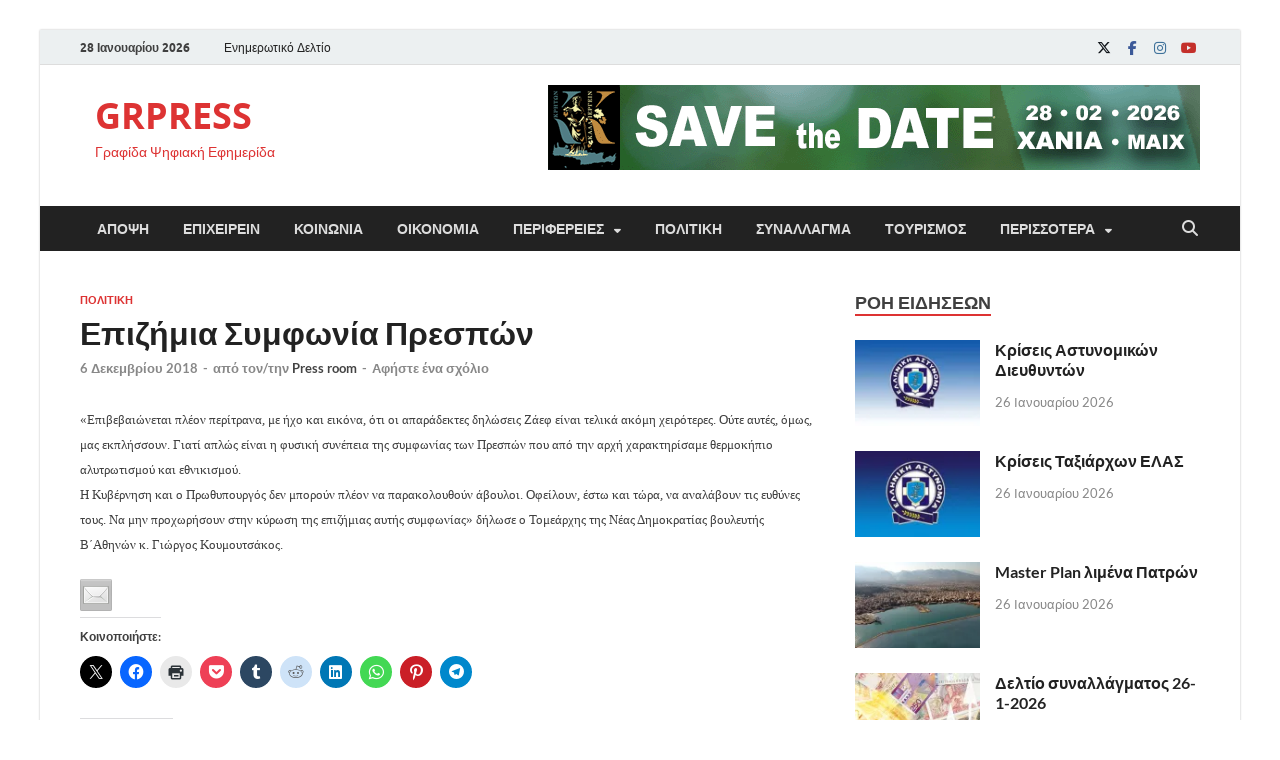

--- FILE ---
content_type: text/html; charset=UTF-8
request_url: https://www.grpress.gr/2018/12/06/%CE%B5%CF%80%CE%B9%CE%B6%CE%AE%CE%BC%CE%B9%CE%B1-%CF%83%CF%85%CE%BC%CF%86%CF%89%CE%BD%CE%AF%CE%B1-%CF%80%CF%81%CE%B5%CF%83%CF%80%CF%8E%CE%BD/
body_size: 18204
content:
<!DOCTYPE html>
<html lang="el">
<head>
<meta charset="UTF-8">
<meta name="viewport" content="width=device-width, initial-scale=1">
<link rel="profile" href="http://gmpg.org/xfn/11">

<title>Επιζήμια Συμφωνία Πρεσπών &#8211; GRPRESS</title>
<meta name='robots' content='max-image-preview:large' />
	<style>img:is([sizes="auto" i], [sizes^="auto," i]) { contain-intrinsic-size: 3000px 1500px }</style>
	<!-- Jetpack Site Verification Tags -->
<link rel='dns-prefetch' href='//secure.gravatar.com' />
<link rel='dns-prefetch' href='//ws.sharethis.com' />
<link rel='dns-prefetch' href='//www.googletagmanager.com' />
<link rel='dns-prefetch' href='//stats.wp.com' />
<link rel='dns-prefetch' href='//v0.wordpress.com' />
<link rel='dns-prefetch' href='//widgets.wp.com' />
<link rel='dns-prefetch' href='//s0.wp.com' />
<link rel='dns-prefetch' href='//0.gravatar.com' />
<link rel='dns-prefetch' href='//1.gravatar.com' />
<link rel='dns-prefetch' href='//2.gravatar.com' />
<link rel='dns-prefetch' href='//jetpack.wordpress.com' />
<link rel='dns-prefetch' href='//public-api.wordpress.com' />
<link rel='preconnect' href='//i0.wp.com' />
<link rel='preconnect' href='//c0.wp.com' />
<link rel="alternate" type="application/rss+xml" title="Ροή RSS &raquo; GRPRESS" href="https://www.grpress.gr/feed/" />
<link rel="alternate" type="application/rss+xml" title="Ροή Σχολίων &raquo; GRPRESS" href="https://www.grpress.gr/comments/feed/" />
<link rel="alternate" type="application/rss+xml" title="Ροή Σχολίων GRPRESS &raquo; Επιζήμια Συμφωνία Πρεσπών" href="https://www.grpress.gr/2018/12/06/%ce%b5%cf%80%ce%b9%ce%b6%ce%ae%ce%bc%ce%b9%ce%b1-%cf%83%cf%85%ce%bc%cf%86%cf%89%ce%bd%ce%af%ce%b1-%cf%80%cf%81%ce%b5%cf%83%cf%80%cf%8e%ce%bd/feed/" />
<script type="text/javascript">
/* <![CDATA[ */
window._wpemojiSettings = {"baseUrl":"https:\/\/s.w.org\/images\/core\/emoji\/15.0.3\/72x72\/","ext":".png","svgUrl":"https:\/\/s.w.org\/images\/core\/emoji\/15.0.3\/svg\/","svgExt":".svg","source":{"concatemoji":"https:\/\/www.grpress.gr\/wp-includes\/js\/wp-emoji-release.min.js?ver=6.7.4"}};
/*! This file is auto-generated */
!function(i,n){var o,s,e;function c(e){try{var t={supportTests:e,timestamp:(new Date).valueOf()};sessionStorage.setItem(o,JSON.stringify(t))}catch(e){}}function p(e,t,n){e.clearRect(0,0,e.canvas.width,e.canvas.height),e.fillText(t,0,0);var t=new Uint32Array(e.getImageData(0,0,e.canvas.width,e.canvas.height).data),r=(e.clearRect(0,0,e.canvas.width,e.canvas.height),e.fillText(n,0,0),new Uint32Array(e.getImageData(0,0,e.canvas.width,e.canvas.height).data));return t.every(function(e,t){return e===r[t]})}function u(e,t,n){switch(t){case"flag":return n(e,"\ud83c\udff3\ufe0f\u200d\u26a7\ufe0f","\ud83c\udff3\ufe0f\u200b\u26a7\ufe0f")?!1:!n(e,"\ud83c\uddfa\ud83c\uddf3","\ud83c\uddfa\u200b\ud83c\uddf3")&&!n(e,"\ud83c\udff4\udb40\udc67\udb40\udc62\udb40\udc65\udb40\udc6e\udb40\udc67\udb40\udc7f","\ud83c\udff4\u200b\udb40\udc67\u200b\udb40\udc62\u200b\udb40\udc65\u200b\udb40\udc6e\u200b\udb40\udc67\u200b\udb40\udc7f");case"emoji":return!n(e,"\ud83d\udc26\u200d\u2b1b","\ud83d\udc26\u200b\u2b1b")}return!1}function f(e,t,n){var r="undefined"!=typeof WorkerGlobalScope&&self instanceof WorkerGlobalScope?new OffscreenCanvas(300,150):i.createElement("canvas"),a=r.getContext("2d",{willReadFrequently:!0}),o=(a.textBaseline="top",a.font="600 32px Arial",{});return e.forEach(function(e){o[e]=t(a,e,n)}),o}function t(e){var t=i.createElement("script");t.src=e,t.defer=!0,i.head.appendChild(t)}"undefined"!=typeof Promise&&(o="wpEmojiSettingsSupports",s=["flag","emoji"],n.supports={everything:!0,everythingExceptFlag:!0},e=new Promise(function(e){i.addEventListener("DOMContentLoaded",e,{once:!0})}),new Promise(function(t){var n=function(){try{var e=JSON.parse(sessionStorage.getItem(o));if("object"==typeof e&&"number"==typeof e.timestamp&&(new Date).valueOf()<e.timestamp+604800&&"object"==typeof e.supportTests)return e.supportTests}catch(e){}return null}();if(!n){if("undefined"!=typeof Worker&&"undefined"!=typeof OffscreenCanvas&&"undefined"!=typeof URL&&URL.createObjectURL&&"undefined"!=typeof Blob)try{var e="postMessage("+f.toString()+"("+[JSON.stringify(s),u.toString(),p.toString()].join(",")+"));",r=new Blob([e],{type:"text/javascript"}),a=new Worker(URL.createObjectURL(r),{name:"wpTestEmojiSupports"});return void(a.onmessage=function(e){c(n=e.data),a.terminate(),t(n)})}catch(e){}c(n=f(s,u,p))}t(n)}).then(function(e){for(var t in e)n.supports[t]=e[t],n.supports.everything=n.supports.everything&&n.supports[t],"flag"!==t&&(n.supports.everythingExceptFlag=n.supports.everythingExceptFlag&&n.supports[t]);n.supports.everythingExceptFlag=n.supports.everythingExceptFlag&&!n.supports.flag,n.DOMReady=!1,n.readyCallback=function(){n.DOMReady=!0}}).then(function(){return e}).then(function(){var e;n.supports.everything||(n.readyCallback(),(e=n.source||{}).concatemoji?t(e.concatemoji):e.wpemoji&&e.twemoji&&(t(e.twemoji),t(e.wpemoji)))}))}((window,document),window._wpemojiSettings);
/* ]]> */
</script>
<link rel='stylesheet' id='jetpack_related-posts-css' href='https://c0.wp.com/p/jetpack/15.4/modules/related-posts/related-posts.css' type='text/css' media='all' />
<style id='wp-emoji-styles-inline-css' type='text/css'>

	img.wp-smiley, img.emoji {
		display: inline !important;
		border: none !important;
		box-shadow: none !important;
		height: 1em !important;
		width: 1em !important;
		margin: 0 0.07em !important;
		vertical-align: -0.1em !important;
		background: none !important;
		padding: 0 !important;
	}
</style>
<link rel='stylesheet' id='wp-block-library-css' href='https://c0.wp.com/c/6.7.4/wp-includes/css/dist/block-library/style.min.css' type='text/css' media='all' />
<style id='wp-block-library-theme-inline-css' type='text/css'>
.wp-block-audio :where(figcaption){color:#555;font-size:13px;text-align:center}.is-dark-theme .wp-block-audio :where(figcaption){color:#ffffffa6}.wp-block-audio{margin:0 0 1em}.wp-block-code{border:1px solid #ccc;border-radius:4px;font-family:Menlo,Consolas,monaco,monospace;padding:.8em 1em}.wp-block-embed :where(figcaption){color:#555;font-size:13px;text-align:center}.is-dark-theme .wp-block-embed :where(figcaption){color:#ffffffa6}.wp-block-embed{margin:0 0 1em}.blocks-gallery-caption{color:#555;font-size:13px;text-align:center}.is-dark-theme .blocks-gallery-caption{color:#ffffffa6}:root :where(.wp-block-image figcaption){color:#555;font-size:13px;text-align:center}.is-dark-theme :root :where(.wp-block-image figcaption){color:#ffffffa6}.wp-block-image{margin:0 0 1em}.wp-block-pullquote{border-bottom:4px solid;border-top:4px solid;color:currentColor;margin-bottom:1.75em}.wp-block-pullquote cite,.wp-block-pullquote footer,.wp-block-pullquote__citation{color:currentColor;font-size:.8125em;font-style:normal;text-transform:uppercase}.wp-block-quote{border-left:.25em solid;margin:0 0 1.75em;padding-left:1em}.wp-block-quote cite,.wp-block-quote footer{color:currentColor;font-size:.8125em;font-style:normal;position:relative}.wp-block-quote:where(.has-text-align-right){border-left:none;border-right:.25em solid;padding-left:0;padding-right:1em}.wp-block-quote:where(.has-text-align-center){border:none;padding-left:0}.wp-block-quote.is-large,.wp-block-quote.is-style-large,.wp-block-quote:where(.is-style-plain){border:none}.wp-block-search .wp-block-search__label{font-weight:700}.wp-block-search__button{border:1px solid #ccc;padding:.375em .625em}:where(.wp-block-group.has-background){padding:1.25em 2.375em}.wp-block-separator.has-css-opacity{opacity:.4}.wp-block-separator{border:none;border-bottom:2px solid;margin-left:auto;margin-right:auto}.wp-block-separator.has-alpha-channel-opacity{opacity:1}.wp-block-separator:not(.is-style-wide):not(.is-style-dots){width:100px}.wp-block-separator.has-background:not(.is-style-dots){border-bottom:none;height:1px}.wp-block-separator.has-background:not(.is-style-wide):not(.is-style-dots){height:2px}.wp-block-table{margin:0 0 1em}.wp-block-table td,.wp-block-table th{word-break:normal}.wp-block-table :where(figcaption){color:#555;font-size:13px;text-align:center}.is-dark-theme .wp-block-table :where(figcaption){color:#ffffffa6}.wp-block-video :where(figcaption){color:#555;font-size:13px;text-align:center}.is-dark-theme .wp-block-video :where(figcaption){color:#ffffffa6}.wp-block-video{margin:0 0 1em}:root :where(.wp-block-template-part.has-background){margin-bottom:0;margin-top:0;padding:1.25em 2.375em}
</style>
<style id='classic-theme-styles-inline-css' type='text/css'>
/*! This file is auto-generated */
.wp-block-button__link{color:#fff;background-color:#32373c;border-radius:9999px;box-shadow:none;text-decoration:none;padding:calc(.667em + 2px) calc(1.333em + 2px);font-size:1.125em}.wp-block-file__button{background:#32373c;color:#fff;text-decoration:none}
</style>
<style id='global-styles-inline-css' type='text/css'>
:root{--wp--preset--aspect-ratio--square: 1;--wp--preset--aspect-ratio--4-3: 4/3;--wp--preset--aspect-ratio--3-4: 3/4;--wp--preset--aspect-ratio--3-2: 3/2;--wp--preset--aspect-ratio--2-3: 2/3;--wp--preset--aspect-ratio--16-9: 16/9;--wp--preset--aspect-ratio--9-16: 9/16;--wp--preset--color--black: #000000;--wp--preset--color--cyan-bluish-gray: #abb8c3;--wp--preset--color--white: #ffffff;--wp--preset--color--pale-pink: #f78da7;--wp--preset--color--vivid-red: #cf2e2e;--wp--preset--color--luminous-vivid-orange: #ff6900;--wp--preset--color--luminous-vivid-amber: #fcb900;--wp--preset--color--light-green-cyan: #7bdcb5;--wp--preset--color--vivid-green-cyan: #00d084;--wp--preset--color--pale-cyan-blue: #8ed1fc;--wp--preset--color--vivid-cyan-blue: #0693e3;--wp--preset--color--vivid-purple: #9b51e0;--wp--preset--gradient--vivid-cyan-blue-to-vivid-purple: linear-gradient(135deg,rgba(6,147,227,1) 0%,rgb(155,81,224) 100%);--wp--preset--gradient--light-green-cyan-to-vivid-green-cyan: linear-gradient(135deg,rgb(122,220,180) 0%,rgb(0,208,130) 100%);--wp--preset--gradient--luminous-vivid-amber-to-luminous-vivid-orange: linear-gradient(135deg,rgba(252,185,0,1) 0%,rgba(255,105,0,1) 100%);--wp--preset--gradient--luminous-vivid-orange-to-vivid-red: linear-gradient(135deg,rgba(255,105,0,1) 0%,rgb(207,46,46) 100%);--wp--preset--gradient--very-light-gray-to-cyan-bluish-gray: linear-gradient(135deg,rgb(238,238,238) 0%,rgb(169,184,195) 100%);--wp--preset--gradient--cool-to-warm-spectrum: linear-gradient(135deg,rgb(74,234,220) 0%,rgb(151,120,209) 20%,rgb(207,42,186) 40%,rgb(238,44,130) 60%,rgb(251,105,98) 80%,rgb(254,248,76) 100%);--wp--preset--gradient--blush-light-purple: linear-gradient(135deg,rgb(255,206,236) 0%,rgb(152,150,240) 100%);--wp--preset--gradient--blush-bordeaux: linear-gradient(135deg,rgb(254,205,165) 0%,rgb(254,45,45) 50%,rgb(107,0,62) 100%);--wp--preset--gradient--luminous-dusk: linear-gradient(135deg,rgb(255,203,112) 0%,rgb(199,81,192) 50%,rgb(65,88,208) 100%);--wp--preset--gradient--pale-ocean: linear-gradient(135deg,rgb(255,245,203) 0%,rgb(182,227,212) 50%,rgb(51,167,181) 100%);--wp--preset--gradient--electric-grass: linear-gradient(135deg,rgb(202,248,128) 0%,rgb(113,206,126) 100%);--wp--preset--gradient--midnight: linear-gradient(135deg,rgb(2,3,129) 0%,rgb(40,116,252) 100%);--wp--preset--font-size--small: 13px;--wp--preset--font-size--medium: 20px;--wp--preset--font-size--large: 36px;--wp--preset--font-size--x-large: 42px;--wp--preset--spacing--20: 0.44rem;--wp--preset--spacing--30: 0.67rem;--wp--preset--spacing--40: 1rem;--wp--preset--spacing--50: 1.5rem;--wp--preset--spacing--60: 2.25rem;--wp--preset--spacing--70: 3.38rem;--wp--preset--spacing--80: 5.06rem;--wp--preset--shadow--natural: 6px 6px 9px rgba(0, 0, 0, 0.2);--wp--preset--shadow--deep: 12px 12px 50px rgba(0, 0, 0, 0.4);--wp--preset--shadow--sharp: 6px 6px 0px rgba(0, 0, 0, 0.2);--wp--preset--shadow--outlined: 6px 6px 0px -3px rgba(255, 255, 255, 1), 6px 6px rgba(0, 0, 0, 1);--wp--preset--shadow--crisp: 6px 6px 0px rgba(0, 0, 0, 1);}:where(.is-layout-flex){gap: 0.5em;}:where(.is-layout-grid){gap: 0.5em;}body .is-layout-flex{display: flex;}.is-layout-flex{flex-wrap: wrap;align-items: center;}.is-layout-flex > :is(*, div){margin: 0;}body .is-layout-grid{display: grid;}.is-layout-grid > :is(*, div){margin: 0;}:where(.wp-block-columns.is-layout-flex){gap: 2em;}:where(.wp-block-columns.is-layout-grid){gap: 2em;}:where(.wp-block-post-template.is-layout-flex){gap: 1.25em;}:where(.wp-block-post-template.is-layout-grid){gap: 1.25em;}.has-black-color{color: var(--wp--preset--color--black) !important;}.has-cyan-bluish-gray-color{color: var(--wp--preset--color--cyan-bluish-gray) !important;}.has-white-color{color: var(--wp--preset--color--white) !important;}.has-pale-pink-color{color: var(--wp--preset--color--pale-pink) !important;}.has-vivid-red-color{color: var(--wp--preset--color--vivid-red) !important;}.has-luminous-vivid-orange-color{color: var(--wp--preset--color--luminous-vivid-orange) !important;}.has-luminous-vivid-amber-color{color: var(--wp--preset--color--luminous-vivid-amber) !important;}.has-light-green-cyan-color{color: var(--wp--preset--color--light-green-cyan) !important;}.has-vivid-green-cyan-color{color: var(--wp--preset--color--vivid-green-cyan) !important;}.has-pale-cyan-blue-color{color: var(--wp--preset--color--pale-cyan-blue) !important;}.has-vivid-cyan-blue-color{color: var(--wp--preset--color--vivid-cyan-blue) !important;}.has-vivid-purple-color{color: var(--wp--preset--color--vivid-purple) !important;}.has-black-background-color{background-color: var(--wp--preset--color--black) !important;}.has-cyan-bluish-gray-background-color{background-color: var(--wp--preset--color--cyan-bluish-gray) !important;}.has-white-background-color{background-color: var(--wp--preset--color--white) !important;}.has-pale-pink-background-color{background-color: var(--wp--preset--color--pale-pink) !important;}.has-vivid-red-background-color{background-color: var(--wp--preset--color--vivid-red) !important;}.has-luminous-vivid-orange-background-color{background-color: var(--wp--preset--color--luminous-vivid-orange) !important;}.has-luminous-vivid-amber-background-color{background-color: var(--wp--preset--color--luminous-vivid-amber) !important;}.has-light-green-cyan-background-color{background-color: var(--wp--preset--color--light-green-cyan) !important;}.has-vivid-green-cyan-background-color{background-color: var(--wp--preset--color--vivid-green-cyan) !important;}.has-pale-cyan-blue-background-color{background-color: var(--wp--preset--color--pale-cyan-blue) !important;}.has-vivid-cyan-blue-background-color{background-color: var(--wp--preset--color--vivid-cyan-blue) !important;}.has-vivid-purple-background-color{background-color: var(--wp--preset--color--vivid-purple) !important;}.has-black-border-color{border-color: var(--wp--preset--color--black) !important;}.has-cyan-bluish-gray-border-color{border-color: var(--wp--preset--color--cyan-bluish-gray) !important;}.has-white-border-color{border-color: var(--wp--preset--color--white) !important;}.has-pale-pink-border-color{border-color: var(--wp--preset--color--pale-pink) !important;}.has-vivid-red-border-color{border-color: var(--wp--preset--color--vivid-red) !important;}.has-luminous-vivid-orange-border-color{border-color: var(--wp--preset--color--luminous-vivid-orange) !important;}.has-luminous-vivid-amber-border-color{border-color: var(--wp--preset--color--luminous-vivid-amber) !important;}.has-light-green-cyan-border-color{border-color: var(--wp--preset--color--light-green-cyan) !important;}.has-vivid-green-cyan-border-color{border-color: var(--wp--preset--color--vivid-green-cyan) !important;}.has-pale-cyan-blue-border-color{border-color: var(--wp--preset--color--pale-cyan-blue) !important;}.has-vivid-cyan-blue-border-color{border-color: var(--wp--preset--color--vivid-cyan-blue) !important;}.has-vivid-purple-border-color{border-color: var(--wp--preset--color--vivid-purple) !important;}.has-vivid-cyan-blue-to-vivid-purple-gradient-background{background: var(--wp--preset--gradient--vivid-cyan-blue-to-vivid-purple) !important;}.has-light-green-cyan-to-vivid-green-cyan-gradient-background{background: var(--wp--preset--gradient--light-green-cyan-to-vivid-green-cyan) !important;}.has-luminous-vivid-amber-to-luminous-vivid-orange-gradient-background{background: var(--wp--preset--gradient--luminous-vivid-amber-to-luminous-vivid-orange) !important;}.has-luminous-vivid-orange-to-vivid-red-gradient-background{background: var(--wp--preset--gradient--luminous-vivid-orange-to-vivid-red) !important;}.has-very-light-gray-to-cyan-bluish-gray-gradient-background{background: var(--wp--preset--gradient--very-light-gray-to-cyan-bluish-gray) !important;}.has-cool-to-warm-spectrum-gradient-background{background: var(--wp--preset--gradient--cool-to-warm-spectrum) !important;}.has-blush-light-purple-gradient-background{background: var(--wp--preset--gradient--blush-light-purple) !important;}.has-blush-bordeaux-gradient-background{background: var(--wp--preset--gradient--blush-bordeaux) !important;}.has-luminous-dusk-gradient-background{background: var(--wp--preset--gradient--luminous-dusk) !important;}.has-pale-ocean-gradient-background{background: var(--wp--preset--gradient--pale-ocean) !important;}.has-electric-grass-gradient-background{background: var(--wp--preset--gradient--electric-grass) !important;}.has-midnight-gradient-background{background: var(--wp--preset--gradient--midnight) !important;}.has-small-font-size{font-size: var(--wp--preset--font-size--small) !important;}.has-medium-font-size{font-size: var(--wp--preset--font-size--medium) !important;}.has-large-font-size{font-size: var(--wp--preset--font-size--large) !important;}.has-x-large-font-size{font-size: var(--wp--preset--font-size--x-large) !important;}
:where(.wp-block-post-template.is-layout-flex){gap: 1.25em;}:where(.wp-block-post-template.is-layout-grid){gap: 1.25em;}
:where(.wp-block-columns.is-layout-flex){gap: 2em;}:where(.wp-block-columns.is-layout-grid){gap: 2em;}
:root :where(.wp-block-pullquote){font-size: 1.5em;line-height: 1.6;}
</style>
<link rel='stylesheet' id='hitmag-fonts-css' href='https://www.grpress.gr/wp-content/themes/hitmag/css/fonts.css' type='text/css' media='all' />
<link rel='stylesheet' id='hitmag-font-awesome-css' href='https://www.grpress.gr/wp-content/themes/hitmag/css/all.min.css?ver=6.5.1' type='text/css' media='all' />
<link rel='stylesheet' id='hitmag-style-css' href='https://www.grpress.gr/wp-content/themes/hitmag/style.css?ver=1.4.4' type='text/css' media='all' />
<link rel='stylesheet' id='jquery-magnific-popup-css' href='https://www.grpress.gr/wp-content/themes/hitmag/css/magnific-popup.css?ver=6.7.4' type='text/css' media='all' />
<link rel='stylesheet' id='jetpack_likes-css' href='https://c0.wp.com/p/jetpack/15.4/modules/likes/style.css' type='text/css' media='all' />
<link rel='stylesheet' id='sharedaddy-css' href='https://c0.wp.com/p/jetpack/15.4/modules/sharedaddy/sharing.css' type='text/css' media='all' />
<link rel='stylesheet' id='social-logos-css' href='https://c0.wp.com/p/jetpack/15.4/_inc/social-logos/social-logos.min.css' type='text/css' media='all' />
<script type="text/javascript" id="jetpack_related-posts-js-extra">
/* <![CDATA[ */
var related_posts_js_options = {"post_heading":"h4"};
/* ]]> */
</script>
<script type="text/javascript" src="https://c0.wp.com/p/jetpack/15.4/_inc/build/related-posts/related-posts.min.js" id="jetpack_related-posts-js"></script>
<script type="text/javascript" src="https://c0.wp.com/c/6.7.4/wp-includes/js/jquery/jquery.min.js" id="jquery-core-js"></script>
<script type="text/javascript" src="https://c0.wp.com/c/6.7.4/wp-includes/js/jquery/jquery-migrate.min.js" id="jquery-migrate-js"></script>
<script id='st_insights_js' type="text/javascript" src="https://ws.sharethis.com/button/st_insights.js?publisher=eba0f3ba-f9ab-408c-bc68-c28af5afe749&amp;product=feather&amp;ver=1763363380" id="feather-sharethis-js"></script>

<!-- Google tag (gtag.js) snippet added by Site Kit -->
<!-- Google Analytics snippet added by Site Kit -->
<script type="text/javascript" src="https://www.googletagmanager.com/gtag/js?id=G-HJVCZ9PS52" id="google_gtagjs-js" async></script>
<script type="text/javascript" id="google_gtagjs-js-after">
/* <![CDATA[ */
window.dataLayer = window.dataLayer || [];function gtag(){dataLayer.push(arguments);}
gtag("set","linker",{"domains":["www.grpress.gr"]});
gtag("js", new Date());
gtag("set", "developer_id.dZTNiMT", true);
gtag("config", "G-HJVCZ9PS52");
/* ]]> */
</script>
<link rel="https://api.w.org/" href="https://www.grpress.gr/wp-json/" /><link rel="alternate" title="JSON" type="application/json" href="https://www.grpress.gr/wp-json/wp/v2/posts/810" /><link rel="EditURI" type="application/rsd+xml" title="RSD" href="https://www.grpress.gr/xmlrpc.php?rsd" />
<meta name="generator" content="WordPress 6.7.4" />
<link rel="canonical" href="https://www.grpress.gr/2018/12/06/%ce%b5%cf%80%ce%b9%ce%b6%ce%ae%ce%bc%ce%b9%ce%b1-%cf%83%cf%85%ce%bc%cf%86%cf%89%ce%bd%ce%af%ce%b1-%cf%80%cf%81%ce%b5%cf%83%cf%80%cf%8e%ce%bd/" />
<link rel='shortlink' href='https://wp.me/paPpHk-d4' />
<link rel="alternate" title="oEmbed (JSON)" type="application/json+oembed" href="https://www.grpress.gr/wp-json/oembed/1.0/embed?url=https%3A%2F%2Fwww.grpress.gr%2F2018%2F12%2F06%2F%25ce%25b5%25cf%2580%25ce%25b9%25ce%25b6%25ce%25ae%25ce%25bc%25ce%25b9%25ce%25b1-%25cf%2583%25cf%2585%25ce%25bc%25cf%2586%25cf%2589%25ce%25bd%25ce%25af%25ce%25b1-%25cf%2580%25cf%2581%25ce%25b5%25cf%2583%25cf%2580%25cf%258e%25ce%25bd%2F" />
<link rel="alternate" title="oEmbed (XML)" type="text/xml+oembed" href="https://www.grpress.gr/wp-json/oembed/1.0/embed?url=https%3A%2F%2Fwww.grpress.gr%2F2018%2F12%2F06%2F%25ce%25b5%25cf%2580%25ce%25b9%25ce%25b6%25ce%25ae%25ce%25bc%25ce%25b9%25ce%25b1-%25cf%2583%25cf%2585%25ce%25bc%25cf%2586%25cf%2589%25ce%25bd%25ce%25af%25ce%25b1-%25cf%2580%25cf%2581%25ce%25b5%25cf%2583%25cf%2580%25cf%258e%25ce%25bd%2F&#038;format=xml" />
<meta name="generator" content="Site Kit by Google 1.170.0" />	<style>img#wpstats{display:none}</style>
				<style type="text/css">
			
			button,
			input[type="button"],
			input[type="reset"],
			input[type="submit"] {
				background: #dd3333;
			}

            .th-readmore {
                background: #dd3333;
            }           

            a:hover {
                color: #dd3333;
            } 

            .main-navigation a:hover {
                background-color: #dd3333;
            }

            .main-navigation .current_page_item > a,
            .main-navigation .current-menu-item > a,
            .main-navigation .current_page_ancestor > a,
            .main-navigation .current-menu-ancestor > a {
                background-color: #dd3333;
            }

            #main-nav-button:hover {
                background-color: #dd3333;
            }

            .post-navigation .post-title:hover {
                color: #dd3333;
            }

            .top-navigation a:hover {
                color: #dd3333;
            }

            .top-navigation ul ul a:hover {
                background: #dd3333;
            }

            #top-nav-button:hover {
                color: #dd3333;
            }

            .responsive-mainnav li a:hover,
            .responsive-topnav li a:hover {
                background: #dd3333;
            }

            #hm-search-form .search-form .search-submit {
                background-color: #dd3333;
            }

            .nav-links .current {
                background: #dd3333;
            }

            .is-style-hitmag-widget-title,
            .elementor-widget-container h5,
            .widgettitle,
            .widget-title {
                border-bottom: 2px solid #dd3333;
            }

            .footer-widget-title {
                border-bottom: 2px solid #dd3333;
            }

            .widget-area a:hover {
                color: #dd3333;
            }

            .footer-widget-area .widget a:hover {
                color: #dd3333;
            }

            .site-info a:hover {
                color: #dd3333;
            }

            .wp-block-search .wp-block-search__button,
            .search-form .search-submit {
                background: #dd3333;
            }

            .hmb-entry-title a:hover {
                color: #dd3333;
            }

            .hmb-entry-meta a:hover,
            .hms-meta a:hover {
                color: #dd3333;
            }

            .hms-title a:hover {
                color: #dd3333;
            }

            .hmw-grid-post .post-title a:hover {
                color: #dd3333;
            }

            .footer-widget-area .hmw-grid-post .post-title a:hover,
            .footer-widget-area .hmb-entry-title a:hover,
            .footer-widget-area .hms-title a:hover {
                color: #dd3333;
            }

            .hm-tabs-wdt .ui-state-active {
                border-bottom: 2px solid #dd3333;
            }

            a.hm-viewall {
                background: #dd3333;
            }

            #hitmag-tags a,
            .widget_tag_cloud .tagcloud a {
                background: #dd3333;
            }

            .site-title a {
                color: #dd3333;
            }

            .hitmag-post .entry-title a:hover {
                color: #dd3333;
            }

            .hitmag-post .entry-meta a:hover {
                color: #dd3333;
            }

            .cat-links a {
                color: #dd3333;
            }

            .hitmag-single .entry-meta a:hover {
                color: #dd3333;
            }

            .hitmag-single .author a:hover {
                color: #dd3333;
            }

            .hm-author-content .author-posts-link {
                color: #dd3333;
            }

            .hm-tags-links a:hover {
                background: #dd3333;
            }

            .hm-tagged {
                background: #dd3333;
            }

            .hm-edit-link a.post-edit-link {
                background: #dd3333;
            }

            .arc-page-title {
                border-bottom: 2px solid #dd3333;
            }

            .srch-page-title {
                border-bottom: 2px solid #dd3333;
            }

            .hm-slider-details .cat-links {
                background: #dd3333;
            }

            .hm-rel-post .post-title a:hover {
                color: #dd3333;
            }

            .comment-author a {
                color: #dd3333;
            }

            .comment-metadata a:hover,
            .comment-metadata a:focus,
            .pingback .comment-edit-link:hover,
            .pingback .comment-edit-link:focus {
                color: #dd3333;
            }

            .comment-reply-link:hover,
            .comment-reply-link:focus {
                background: #dd3333;
            }

            .required {
                color: #dd3333;
            }

            blockquote {
                border-left: 3px solid #dd3333;
            }

            .comment-reply-title small a:before {
                color: #dd3333;
            }
            
            .woocommerce ul.products li.product h3:hover,
            .woocommerce-widget-area ul li a:hover,
            .woocommerce-loop-product__title:hover {
                color: #dd3333;
            }

            .woocommerce-product-search input[type="submit"],
            .woocommerce #respond input#submit, 
            .woocommerce a.button, 
            .woocommerce button.button, 
            .woocommerce input.button,
            .woocommerce nav.woocommerce-pagination ul li a:focus,
            .woocommerce nav.woocommerce-pagination ul li a:hover,
            .woocommerce nav.woocommerce-pagination ul li span.current,
            .woocommerce span.onsale,
            .woocommerce-widget-area .widget-title,
            .woocommerce #respond input#submit.alt,
            .woocommerce a.button.alt,
            .woocommerce button.button.alt,
            .woocommerce input.button.alt {
                background: #dd3333;
            }
            
            .wp-block-quote,
            .wp-block-quote:not(.is-large):not(.is-style-large) {
                border-left: 3px solid #dd3333;
            }		</style>
	<link rel="pingback" href="https://www.grpress.gr/xmlrpc.php">
<style type="text/css"></style>
	<style type="text/css">

			.site-title a,
		.site-description {
			color: #dd3333;
		}
	
	</style>
	<style type="text/css" id="custom-background-css">
body.custom-background { background-color: #ffffff; }
</style>
	
<!-- Jetpack Open Graph Tags -->
<meta property="og:type" content="article" />
<meta property="og:title" content="Επιζήμια Συμφωνία Πρεσπών" />
<meta property="og:url" content="https://www.grpress.gr/2018/12/06/%ce%b5%cf%80%ce%b9%ce%b6%ce%ae%ce%bc%ce%b9%ce%b1-%cf%83%cf%85%ce%bc%cf%86%cf%89%ce%bd%ce%af%ce%b1-%cf%80%cf%81%ce%b5%cf%83%cf%80%cf%8e%ce%bd/" />
<meta property="og:description" content="«Επιβεβαιώνεται πλέον περίτρανα, με ήχο και εικόνα, ότι οι απαράδεκτες δηλώσεις Ζάεφ είναι τελικά ακόμη χειρότερες. Ούτε αυτές, όμως, μας εκπλήσσουν. Γιατί απλώς είναι η φυσική συνέπεια της συμφωνί…" />
<meta property="article:published_time" content="2018-12-06T10:07:57+00:00" />
<meta property="article:modified_time" content="2018-12-06T10:09:49+00:00" />
<meta property="og:site_name" content="GRPRESS" />
<meta property="og:image" content="https://s0.wp.com/i/blank.jpg" />
<meta property="og:image:width" content="200" />
<meta property="og:image:height" content="200" />
<meta property="og:image:alt" content="" />
<meta property="og:locale" content="el_GR" />
<meta name="twitter:text:title" content="Επιζήμια Συμφωνία Πρεσπών" />
<meta name="twitter:image" content="https://i0.wp.com/www.grpress.gr/wp-content/uploads/2022/06/GRPRESS-news.jpg?fit=112%2C63&amp;ssl=1" />
<meta name="twitter:card" content="summary" />

<!-- End Jetpack Open Graph Tags -->
<style>
.synved-social-resolution-single {
display: inline-block;
}
.synved-social-resolution-normal {
display: inline-block;
}
.synved-social-resolution-hidef {
display: none;
}

@media only screen and (min--moz-device-pixel-ratio: 2),
only screen and (-o-min-device-pixel-ratio: 2/1),
only screen and (-webkit-min-device-pixel-ratio: 2),
only screen and (min-device-pixel-ratio: 2),
only screen and (min-resolution: 2dppx),
only screen and (min-resolution: 192dpi) {
	.synved-social-resolution-normal {
	display: none;
	}
	.synved-social-resolution-hidef {
	display: inline-block;
	}
}
</style><link rel="icon" href="https://i0.wp.com/www.grpress.gr/wp-content/uploads/2022/06/GRPRESS-news.jpg?fit=32%2C18&#038;ssl=1" sizes="32x32" />
<link rel="icon" href="https://i0.wp.com/www.grpress.gr/wp-content/uploads/2022/06/GRPRESS-news.jpg?fit=112%2C63&#038;ssl=1" sizes="192x192" />
<link rel="apple-touch-icon" href="https://i0.wp.com/www.grpress.gr/wp-content/uploads/2022/06/GRPRESS-news.jpg?fit=112%2C63&#038;ssl=1" />
<meta name="msapplication-TileImage" content="https://i0.wp.com/www.grpress.gr/wp-content/uploads/2022/06/GRPRESS-news.jpg?fit=112%2C63&#038;ssl=1" />
<style id="kirki-inline-styles"></style></head>

<body class="post-template-default single single-post postid-810 single-format-standard custom-background wp-embed-responsive th-right-sidebar">



<div id="page" class="site hitmag-wrapper">
	<a class="skip-link screen-reader-text" href="#content">Μεταπηδήστε στο περιεχόμενο</a>

	
	<header id="masthead" class="site-header" role="banner">

		
							<div class="hm-topnavbutton">
					<div class="hm-nwrap">
												<a href="#" class="navbutton" id="top-nav-button">
							<span class="top-nav-btn-lbl">Πάνω μενού</span>						</a>
					</div>	
				</div>
				<div class="responsive-topnav"></div>					
			
			<div class="hm-top-bar">
				<div class="hm-container">
					
											<div class="hm-date">28 Ιανουαρίου 2026</div>
					
											<div id="top-navigation" class="top-navigation">
							<div class="menu-%ce%b4%ce%b9%ce%ac%cf%86%ce%bf%cf%81%ce%b1-%cf%80%ce%ac%ce%bd%cf%89-container"><ul id="top-menu" class="menu"><li id="menu-item-45606" class="menu-item menu-item-type-custom menu-item-object-custom menu-item-45606"><a href="http://www.grpress.gr/2021/11/21/%ce%b5%ce%bd%ce%b7%ce%bc%ce%b5%cf%81%cf%89%cf%84%ce%b9%ce%ba%cf%8c/">Ενημερωτικό Δελτίο</a></li>
</ul></div>					
						</div>		
					
					<div class="hm-social-menu"><div id="hm-menu-social" class="menu"><ul id="menu-social-items" class="menu-items"><li id="menu-item-45598" class="menu-item menu-item-type-custom menu-item-object-custom menu-item-45598"><a href="https://x.com/grafidapress"><span class="screen-reader-text">twitter</span></a></li>
<li id="menu-item-45600" class="menu-item menu-item-type-custom menu-item-object-custom menu-item-45600"><a href="https://www.facebook.com/profile.php?id=100051384197907"><span class="screen-reader-text">fb</span></a></li>
<li id="menu-item-45602" class="menu-item menu-item-type-custom menu-item-object-custom menu-item-45602"><a href="https://www.instagram.com/grafidapress/?hl=el"><span class="screen-reader-text">instagram</span></a></li>
<li id="menu-item-45604" class="menu-item menu-item-type-custom menu-item-object-custom menu-item-45604"><a href="https://www.youtube.com/channel/UCfMfPUGo5Wo-WXGO_I1lJ-g"><span class="screen-reader-text">YouTube</span></a></li>
</ul></div></div>
				</div><!-- .hm-container -->
			</div><!-- .hm-top-bar -->

		
		
		<div class="header-main-area hm-header-bg-holder">
			<div class="hm-container">
			<div class="site-branding">
				<div class="site-branding-content">
					<div class="hm-logo">
											</div><!-- .hm-logo -->

					<div class="hm-site-title">
													<p class="site-title"><a href="https://www.grpress.gr/" rel="home">GRPRESS</a></p>
													<p class="site-description">Γραφίδα Ψηφιακή Εφημερίδα</p>
											</div><!-- .hm-site-title -->
				</div><!-- .site-branding-content -->
			</div><!-- .site-branding -->

			
			<div class="hm-header-sidebar"><aside id="block-6" class="widget widget_block widget_media_image">
<figure class="wp-block-image size-full"><a href="https://cretanbusiness.gr/category/%ce%ba%cf%81%ce%b7%cf%84%cf%89%ce%bd-%ce%ba%ce%b1%ce%bb%ce%bb%ce%b9%ce%b5%cf%81%ce%b3%ce%b5%ce%b9%ce%bd-2025/" target="_blank" rel=" noreferrer noopener"><img fetchpriority="high" decoding="async" width="652" height="85" src="https://www.grpress.gr/wp-content/uploads/2025/12/BANNER-ΟΡΙΖΟΝΤΙΟ-1-12-2025-ΚΙΝΗΣΗΣ.gif" alt="" class="wp-image-56594"/></a></figure>
</aside></div>			</div><!-- .hm-container -->
		</div><!-- .header-main-area -->

		
		<div class="hm-nav-container">
			<nav id="site-navigation" class="main-navigation" role="navigation">
				<div class="hm-container">
					<div class="menu-%ce%ba%cf%85%cf%81%ce%b9%ce%bf-costas-container"><ul id="primary-menu" class="menu"><li id="menu-item-69" class="menu-item menu-item-type-taxonomy menu-item-object-category menu-item-69"><a href="https://www.grpress.gr/category/%ce%ac%cf%80%ce%bf%cf%88%ce%b7/">Άποψη</a></li>
<li id="menu-item-66" class="menu-item menu-item-type-taxonomy menu-item-object-category menu-item-66"><a href="https://www.grpress.gr/category/%ce%b5%cf%80%ce%b9%cf%87%ce%b5%ce%b9%cf%81%ce%b5%ce%af%ce%bd/">Επιχειρείν</a></li>
<li id="menu-item-68" class="menu-item menu-item-type-taxonomy menu-item-object-category menu-item-68"><a href="https://www.grpress.gr/category/%ce%ba%ce%bf%ce%b9%ce%bd%cf%89%ce%bd%ce%af%ce%b1/">Κοινωνία</a></li>
<li id="menu-item-70" class="menu-item menu-item-type-taxonomy menu-item-object-category menu-item-70"><a href="https://www.grpress.gr/category/%ce%bf%ce%b9%ce%ba%ce%bf%ce%bd%ce%bf%ce%bc%ce%af%ce%b1/">Οικονομία</a></li>
<li id="menu-item-39" class="menu-item menu-item-type-taxonomy menu-item-object-category menu-item-has-children menu-item-39"><a href="https://www.grpress.gr/category/%cf%80%ce%b5%cf%81%ce%b9%cf%86%ce%ad%cf%81%ce%b5%ce%b9%ce%b5%cf%82/">Περιφέρειες</a>
<ul class="sub-menu">
	<li id="menu-item-40" class="menu-item menu-item-type-taxonomy menu-item-object-category menu-item-40"><a href="https://www.grpress.gr/category/%ce%b1%ce%bd-%ce%bc%ce%b1%ce%ba%ce%b5%ce%b4%ce%bf%ce%bd%ce%af%ce%b1-%ce%b8%cf%81%ce%ac%ce%ba%ce%b7/">Αν. Μακεδονία &#038; Θράκη</a></li>
	<li id="menu-item-41" class="menu-item menu-item-type-taxonomy menu-item-object-category menu-item-41"><a href="https://www.grpress.gr/category/%ce%b1%cf%84%cf%84%ce%b9%ce%ba%ce%ae/">Αττική</a></li>
	<li id="menu-item-42" class="menu-item menu-item-type-taxonomy menu-item-object-category menu-item-42"><a href="https://www.grpress.gr/category/%ce%b2%cf%8c%cf%81%ce%b5%ce%b9%ce%bf-%ce%b1%ce%b9%ce%b3%ce%b1%ce%af%ce%bf/">Βόρειο Αιγαίο</a></li>
	<li id="menu-item-43" class="menu-item menu-item-type-taxonomy menu-item-object-category menu-item-43"><a href="https://www.grpress.gr/category/%ce%b4%cf%85%cf%84%ce%b9%ce%ba%ce%ae-%ce%bc%ce%b1%ce%ba%ce%b5%ce%b4%ce%bf%ce%bd%ce%af%ce%b1/">Δυτική Μακεδονία</a></li>
	<li id="menu-item-44" class="menu-item menu-item-type-taxonomy menu-item-object-category menu-item-44"><a href="https://www.grpress.gr/category/%ce%b4%cf%85%cf%84%ce%b9%ce%ba%ce%ae%cf%82-%ce%b5%ce%bb%ce%bb%ce%ac%ce%b4%ce%b1%cf%82/">Δυτικής Ελλάδας</a></li>
	<li id="menu-item-45" class="menu-item menu-item-type-taxonomy menu-item-object-category menu-item-45"><a href="https://www.grpress.gr/category/%ce%ae%cf%80%ce%b5%ce%b9%cf%81%ce%bf%cf%82/">Ήπειρος</a></li>
	<li id="menu-item-46" class="menu-item menu-item-type-taxonomy menu-item-object-category menu-item-46"><a href="https://www.grpress.gr/category/%ce%b8%ce%b5%cf%83%cf%83%ce%b1%ce%bb%ce%af%ce%b1/">Θεσσαλία</a></li>
	<li id="menu-item-47" class="menu-item menu-item-type-taxonomy menu-item-object-category menu-item-47"><a href="https://www.grpress.gr/category/%ce%b9%ce%bf%ce%bd%ce%af%cf%89%ce%bd-%ce%bd%ce%ae%cf%83%cf%89%ce%bd/">Ιονίων Νήσων</a></li>
	<li id="menu-item-48" class="menu-item menu-item-type-taxonomy menu-item-object-category menu-item-48"><a href="https://www.grpress.gr/category/%ce%ba%ce%b5%ce%bd%cf%84%cf%81%ce%b9%ce%ba%ce%ae-%ce%bc%ce%b1%ce%ba%ce%b5%ce%b4%ce%bf%ce%bd%ce%af%ce%b1/">Κεντρική Μακεδονία</a></li>
	<li id="menu-item-49" class="menu-item menu-item-type-taxonomy menu-item-object-category menu-item-49"><a href="https://www.grpress.gr/category/%ce%ba%cf%81%ce%ae%cf%84%ce%b7/">Κρήτη</a></li>
	<li id="menu-item-50" class="menu-item menu-item-type-taxonomy menu-item-object-category menu-item-50"><a href="https://www.grpress.gr/category/%ce%bd%cf%8c%cf%84%ce%b9%ce%bf-%ce%b1%ce%b9%ce%b3%ce%b1%ce%af%ce%bf/">Νότιο Αιγαίο</a></li>
	<li id="menu-item-51" class="menu-item menu-item-type-taxonomy menu-item-object-category menu-item-51"><a href="https://www.grpress.gr/category/%cf%80%ce%b5%ce%bb%ce%bf%cf%80%cf%8c%ce%bd%ce%bd%ce%b7%cf%83%ce%bf/">Πελοπόννησο</a></li>
	<li id="menu-item-52" class="menu-item menu-item-type-taxonomy menu-item-object-category menu-item-52"><a href="https://www.grpress.gr/category/%cf%83%cf%84%ce%b5%cf%81%ce%b5%ce%ac%cf%82-%ce%b5%ce%bb%ce%bb%ce%ac%ce%b4%ce%b1%cf%82/">Στερεά Ελλάδα</a></li>
</ul>
</li>
<li id="menu-item-67" class="menu-item menu-item-type-taxonomy menu-item-object-category current-post-ancestor current-menu-parent current-post-parent menu-item-67"><a href="https://www.grpress.gr/category/%cf%80%ce%bf%ce%bb%ce%b9%cf%84%ce%b9%ce%ba%ce%ae/">Πολιτική</a></li>
<li id="menu-item-1668" class="menu-item menu-item-type-taxonomy menu-item-object-category menu-item-1668"><a href="https://www.grpress.gr/category/%cf%83%cf%85%ce%bd%ce%ac%ce%bb%ce%bb%ce%b1%ce%b3%ce%bc%ce%b1/">Συνάλλαγμα</a></li>
<li id="menu-item-16179" class="menu-item menu-item-type-taxonomy menu-item-object-category menu-item-16179"><a href="https://www.grpress.gr/category/%cf%84%ce%bf%cf%85%cf%81%ce%b9%cf%83%ce%bc%cf%8c%cf%82/">Τουρισμός</a></li>
<li id="menu-item-50357" class="menu-item menu-item-type-taxonomy menu-item-object-category menu-item-has-children menu-item-50357"><a href="https://www.grpress.gr/category/%cf%80%ce%b5%cf%81%ce%b9%cf%83%cf%83%ce%bf%cf%84%ce%b5%cf%81%ce%b1/">Περισσότερα</a>
<ul class="sub-menu">
	<li id="menu-item-13663" class="menu-item menu-item-type-taxonomy menu-item-object-category menu-item-13663"><a href="https://www.grpress.gr/category/%ce%b5%cf%80%ce%b9%cf%86%cf%85%ce%bb%ce%bb%ce%af%ce%b4%ce%b5%cf%82/">Επιφυλλίδες</a></li>
	<li id="menu-item-21228" class="menu-item menu-item-type-taxonomy menu-item-object-category menu-item-has-children menu-item-21228"><a href="https://www.grpress.gr/category/%ce%b2%ce%b9%ce%b2%ce%bb%ce%af%ce%bf/">Βιβλίο</a>
	<ul class="sub-menu">
		<li id="menu-item-34251" class="menu-item menu-item-type-taxonomy menu-item-object-category menu-item-34251"><a href="https://www.grpress.gr/category/%cf%80%cf%81%cf%8c%cf%83%ce%b8%ce%b5%cf%83%ce%b7/">Εκδόσεις Πρόσθεση</a></li>
		<li id="menu-item-33896" class="menu-item menu-item-type-taxonomy menu-item-object-category menu-item-33896"><a href="https://www.grpress.gr/category/%cf%84%cf%8c%cf%80%ce%bf%cf%82/">Εκδοσεις Τόπος</a></li>
		<li id="menu-item-33875" class="menu-item menu-item-type-taxonomy menu-item-object-category menu-item-33875"><a href="https://www.grpress.gr/category/%cf%80%ce%b5%ce%ba/">Πανεπιστημιακές Εκδόσεις Κρήτης</a></li>
	</ul>
</li>
	<li id="menu-item-61" class="menu-item menu-item-type-taxonomy menu-item-object-category menu-item-61"><a href="https://www.grpress.gr/category/%ce%b5%cf%85%cf%81%cf%89%cf%80%ce%b1%cf%8a%ce%ba%ce%ae-%ce%ad%ce%bd%cf%89%cf%83%ce%b7/">Ευρωπαϊκή Ένωση</a></li>
	<li id="menu-item-64" class="menu-item menu-item-type-taxonomy menu-item-object-category menu-item-64"><a href="https://www.grpress.gr/category/%ce%ad%cf%81%ce%b5%cf%85%ce%bd%ce%b1-%ce%ba%ce%b1%ce%b9%ce%bd%ce%bf%cf%84%ce%bf%ce%bc%ce%af%ce%b1/">Έρευνα &#8211; Καινοτομία</a></li>
	<li id="menu-item-60" class="menu-item menu-item-type-taxonomy menu-item-object-category menu-item-60"><a href="https://www.grpress.gr/category/%ce%b4%ce%b9%ce%b5%ce%b8%ce%bd%ce%ae/">Διεθνή</a></li>
	<li id="menu-item-62" class="menu-item menu-item-type-taxonomy menu-item-object-category menu-item-62"><a href="https://www.grpress.gr/category/%cf%80%ce%bf%ce%bb%ce%b9%cf%84%ce%b9%cf%83%ce%bc%cf%8c%cf%82/">Πολιτισμός</a></li>
	<li id="menu-item-21" class="menu-item menu-item-type-taxonomy menu-item-object-category menu-item-21"><a href="https://www.grpress.gr/category/%cf%83%ce%ba%ce%ac%ce%ba%ce%b9/">Σκάκι</a></li>
	<li id="menu-item-63" class="menu-item menu-item-type-taxonomy menu-item-object-category menu-item-63"><a href="https://www.grpress.gr/category/%cf%80%ce%b5%cf%81%ce%b9%ce%b2%ce%ac%ce%bb%ce%bb%ce%bf%ce%bd/">Περιβάλλον</a></li>
	<li id="menu-item-65" class="menu-item menu-item-type-taxonomy menu-item-object-category menu-item-65"><a href="https://www.grpress.gr/category/%ce%bf%ce%bc%ce%bf%ce%b3%ce%ad%ce%bd%ce%b5%ce%b9%ce%b1/">Ομογένεια</a></li>
	<li id="menu-item-14149" class="menu-item menu-item-type-taxonomy menu-item-object-category menu-item-14149"><a href="https://www.grpress.gr/category/%ce%bd%ce%b1%cf%85%cf%84%ce%b9%ce%bb%ce%af%ce%b1/">Ναυτιλία</a></li>
	<li id="menu-item-28" class="menu-item menu-item-type-taxonomy menu-item-object-category menu-item-has-children menu-item-28"><a href="https://www.grpress.gr/category/%cf%85%ce%b3%ce%b5%ce%af%ce%b1/">Υγεία</a>
	<ul class="sub-menu">
		<li id="menu-item-17796" class="menu-item menu-item-type-taxonomy menu-item-object-category menu-item-17796"><a href="https://www.grpress.gr/category/%cf%80%ce%b1%cf%81%ce%b1%cf%84%ce%b7%cf%81%ce%b7%cf%84%ce%ae%cf%81%ce%b9%ce%bf-%ce%ba%ce%bf%cf%81%ce%bf%ce%bd%ce%bf%cf%8a%ce%bf%cf%8d/">Παρατηρητήριο κορονοϊού COVID-19</a></li>
	</ul>
</li>
	<li id="menu-item-49155" class="menu-item menu-item-type-taxonomy menu-item-object-category menu-item-49155"><a href="https://www.grpress.gr/category/%ce%b5%ce%b8%ce%bd%ce%b9%ce%ba%ce%ad%cf%82-%ce%b5%ce%ba%ce%bb%ce%bf%ce%b3%ce%ad%cf%82-2023/">Εθνικές εκλογές 2023</a></li>
	<li id="menu-item-50361" class="menu-item menu-item-type-taxonomy menu-item-object-category menu-item-50361"><a href="https://www.grpress.gr/category/%ce%b1%cf%85%cf%84%ce%bf%ce%b4%ce%b9%ce%bf%ce%b9%ce%ba%ce%b7%cf%84%ce%b9%ce%ba%ce%ad%cf%82-%ce%b5%ce%ba%ce%bb%ce%bf%ce%b3%ce%ad%cf%82/">Αυτοδιοικητικές εκλογές 2023</a></li>
</ul>
</li>
</ul></div>					
											<button class="hm-search-button-icon" aria-label="Άνοιγμα αναζήτησης"></button>
						<div class="hm-search-box-container">
							<div class="hm-search-box">
								<form role="search" method="get" class="search-form" action="https://www.grpress.gr/">
				<label>
					<span class="screen-reader-text">Αναζήτηση για:</span>
					<input type="search" class="search-field" placeholder="Αναζήτηση&hellip;" value="" name="s" />
				</label>
				<input type="submit" class="search-submit" value="Αναζήτηση" />
			</form>							</div><!-- th-search-box -->
						</div><!-- .th-search-box-container -->
									</div><!-- .hm-container -->
			</nav><!-- #site-navigation -->
			<div class="hm-nwrap">
								<a href="#" class="navbutton" id="main-nav-button">
					<span class="main-nav-btn-lbl">Κύριο μενού</span>				</a>
			</div>
			<div class="responsive-mainnav"></div>
		</div><!-- .hm-nav-container -->

		
	</header><!-- #masthead -->

	
	<div id="content" class="site-content">
		<div class="hm-container">
	
	<div id="primary" class="content-area">
		<main id="main" class="site-main" role="main">

		
<article id="post-810" class="hitmag-single post-810 post type-post status-publish format-standard hentry category-46 tag-2253 tag-306 tag-65 tag-66 tag-852 tag-870 tag-57 tag-56 tag-220 tag-789 tag-308">

		
	
	<header class="entry-header">
		<div class="cat-links"><a href="https://www.grpress.gr/category/%cf%80%ce%bf%ce%bb%ce%b9%cf%84%ce%b9%ce%ba%ce%ae/" rel="category tag">Πολιτική</a></div><h1 class="entry-title">Επιζήμια Συμφωνία Πρεσπών</h1>		<div class="entry-meta">
			<span class="posted-on"><a href="https://www.grpress.gr/2018/12/06/%ce%b5%cf%80%ce%b9%ce%b6%ce%ae%ce%bc%ce%b9%ce%b1-%cf%83%cf%85%ce%bc%cf%86%cf%89%ce%bd%ce%af%ce%b1-%cf%80%cf%81%ce%b5%cf%83%cf%80%cf%8e%ce%bd/" rel="bookmark"><time class="entry-date published" datetime="2018-12-06T12:07:57+02:00">6 Δεκεμβρίου 2018</time><time class="updated" datetime="2018-12-06T12:09:49+02:00">6 Δεκεμβρίου 2018</time></a></span><span class="meta-sep"> - </span><span class="byline"> από τον/την <span class="author vcard"><a class="url fn n" href="https://www.grpress.gr/author/grec-grafida/">Press room</a></span></span><span class="meta-sep"> - </span><span class="comments-link"><a href="https://www.grpress.gr/2018/12/06/%ce%b5%cf%80%ce%b9%ce%b6%ce%ae%ce%bc%ce%b9%ce%b1-%cf%83%cf%85%ce%bc%cf%86%cf%89%ce%bd%ce%af%ce%b1-%cf%80%cf%81%ce%b5%cf%83%cf%80%cf%8e%ce%bd/#respond">Αφήστε ένα σχόλιο</a></span>		</div><!-- .entry-meta -->
		
	</header><!-- .entry-header -->
	
	<a class="image-link" href=""></a>
	
	<div class="entry-content">
		<p><span style="font-family: 'Verdana','sans-serif'; font-size: 10pt;">«Επιβεβαιώνεται πλέον περίτρανα, με ήχο και εικόνα, ότι οι απαράδεκτες δηλώσεις Ζάεφ είναι τελικά ακόμη χειρότερες. Ούτε αυτές, όμως, μας εκπλήσσουν. Γιατί απλώς είναι η φυσική συνέπεια της συμφωνίας των Πρεσπών που από την αρχή χαρακτηρίσαμε θερμοκήπιο αλυτρωτισμού και εθνικισμού.<br />
Η Κυβέρνηση και ο Πρωθυπουργός δεν μπορούν πλέον να παρακολουθούν άβουλοι. Οφείλουν, έστω και τώρα, να αναλάβουν τις ευθύνες τους. Να μην προχωρήσουν στην κύρωση της επιζήμιας αυτής συμφωνίας» δήλωσε ο Τομεάρχης της Νέας Δημοκρατίας βουλευτής Β΄Αθηνών κ. Γιώργος Κουμουτσάκος. </span></p>
<a class="synved-social-button synved-social-button-share synved-social-size-32 synved-social-resolution-single synved-social-provider-mail nolightbox" data-provider="mail" rel="nofollow" title="Στείλτε το με e-mail" href="mailto:?subject=%CE%95%CF%80%CE%B9%CE%B6%CE%AE%CE%BC%CE%B9%CE%B1%20%CE%A3%CF%85%CE%BC%CF%86%CF%89%CE%BD%CE%AF%CE%B1%20%CE%A0%CF%81%CE%B5%CF%83%CF%80%CF%8E%CE%BD&#038;body=Hey%20check%20this%20out:%20https%3A%2F%2Fwww.grpress.gr%2F2018%2F12%2F06%2F%25ce%25b5%25cf%2580%25ce%25b9%25ce%25b6%25ce%25ae%25ce%25bc%25ce%25b9%25ce%25b1-%25cf%2583%25cf%2585%25ce%25bc%25cf%2586%25cf%2589%25ce%25bd%25ce%25af%25ce%25b1-%25cf%2580%25cf%2581%25ce%25b5%25cf%2583%25cf%2580%25cf%258e%25ce%25bd%2F" style="font-size: 0px;width:32px;height:32px;margin:0;margin-bottom:5px"><img data-recalc-dims="1" decoding="async" alt="mail" title="Στείλτε το με e-mail" class="synved-share-image synved-social-image synved-social-image-share" width="32" height="32" style="display: inline;width:32px;height:32px;margin: 0;padding: 0;border: none;box-shadow: none" src="https://i0.wp.com/www.grpress.gr/wp-content/plugins/social-media-feather/synved-social/image/social/regular/64x64/mail.png?resize=32%2C32&#038;ssl=1" /></a><div class="sharedaddy sd-sharing-enabled"><div class="robots-nocontent sd-block sd-social sd-social-icon sd-sharing"><h3 class="sd-title">Κοινοποιήστε:</h3><div class="sd-content"><ul><li class="share-twitter"><a rel="nofollow noopener noreferrer"
				data-shared="sharing-twitter-810"
				class="share-twitter sd-button share-icon no-text"
				href="https://www.grpress.gr/2018/12/06/%ce%b5%cf%80%ce%b9%ce%b6%ce%ae%ce%bc%ce%b9%ce%b1-%cf%83%cf%85%ce%bc%cf%86%cf%89%ce%bd%ce%af%ce%b1-%cf%80%cf%81%ce%b5%cf%83%cf%80%cf%8e%ce%bd/?share=twitter"
				target="_blank"
				aria-labelledby="sharing-twitter-810"
				>
				<span id="sharing-twitter-810" hidden>Click to share on X(Ανοίγει σε νέο παράθυρο)</span>
				<span>X</span>
			</a></li><li class="share-facebook"><a rel="nofollow noopener noreferrer"
				data-shared="sharing-facebook-810"
				class="share-facebook sd-button share-icon no-text"
				href="https://www.grpress.gr/2018/12/06/%ce%b5%cf%80%ce%b9%ce%b6%ce%ae%ce%bc%ce%b9%ce%b1-%cf%83%cf%85%ce%bc%cf%86%cf%89%ce%bd%ce%af%ce%b1-%cf%80%cf%81%ce%b5%cf%83%cf%80%cf%8e%ce%bd/?share=facebook"
				target="_blank"
				aria-labelledby="sharing-facebook-810"
				>
				<span id="sharing-facebook-810" hidden>Πατήστε για κοινοποίηση στο Facebook(Ανοίγει σε νέο παράθυρο)</span>
				<span>Facebook</span>
			</a></li><li class="share-print"><a rel="nofollow noopener noreferrer"
				data-shared="sharing-print-810"
				class="share-print sd-button share-icon no-text"
				href="https://www.grpress.gr/2018/12/06/%ce%b5%cf%80%ce%b9%ce%b6%ce%ae%ce%bc%ce%b9%ce%b1-%cf%83%cf%85%ce%bc%cf%86%cf%89%ce%bd%ce%af%ce%b1-%cf%80%cf%81%ce%b5%cf%83%cf%80%cf%8e%ce%bd/#print?share=print"
				target="_blank"
				aria-labelledby="sharing-print-810"
				>
				<span id="sharing-print-810" hidden>Κλικ για εκτύπωση(Ανοίγει σε νέο παράθυρο)</span>
				<span>Εκτύπωση</span>
			</a></li><li class="share-pocket"><a rel="nofollow noopener noreferrer"
				data-shared="sharing-pocket-810"
				class="share-pocket sd-button share-icon no-text"
				href="https://www.grpress.gr/2018/12/06/%ce%b5%cf%80%ce%b9%ce%b6%ce%ae%ce%bc%ce%b9%ce%b1-%cf%83%cf%85%ce%bc%cf%86%cf%89%ce%bd%ce%af%ce%b1-%cf%80%cf%81%ce%b5%cf%83%cf%80%cf%8e%ce%bd/?share=pocket"
				target="_blank"
				aria-labelledby="sharing-pocket-810"
				>
				<span id="sharing-pocket-810" hidden>Κλικ για κοινοποίηση στο Pocket(Ανοίγει σε νέο παράθυρο)</span>
				<span>Pocket</span>
			</a></li><li class="share-tumblr"><a rel="nofollow noopener noreferrer"
				data-shared="sharing-tumblr-810"
				class="share-tumblr sd-button share-icon no-text"
				href="https://www.grpress.gr/2018/12/06/%ce%b5%cf%80%ce%b9%ce%b6%ce%ae%ce%bc%ce%b9%ce%b1-%cf%83%cf%85%ce%bc%cf%86%cf%89%ce%bd%ce%af%ce%b1-%cf%80%cf%81%ce%b5%cf%83%cf%80%cf%8e%ce%bd/?share=tumblr"
				target="_blank"
				aria-labelledby="sharing-tumblr-810"
				>
				<span id="sharing-tumblr-810" hidden>Κλικ για κοινοποίηση στο Tumblr(Ανοίγει σε νέο παράθυρο)</span>
				<span>Tumblr</span>
			</a></li><li class="share-reddit"><a rel="nofollow noopener noreferrer"
				data-shared="sharing-reddit-810"
				class="share-reddit sd-button share-icon no-text"
				href="https://www.grpress.gr/2018/12/06/%ce%b5%cf%80%ce%b9%ce%b6%ce%ae%ce%bc%ce%b9%ce%b1-%cf%83%cf%85%ce%bc%cf%86%cf%89%ce%bd%ce%af%ce%b1-%cf%80%cf%81%ce%b5%cf%83%cf%80%cf%8e%ce%bd/?share=reddit"
				target="_blank"
				aria-labelledby="sharing-reddit-810"
				>
				<span id="sharing-reddit-810" hidden>Κλικ για κοινοποίηση στο Reddit(Ανοίγει σε νέο παράθυρο)</span>
				<span>Reddit</span>
			</a></li><li class="share-linkedin"><a rel="nofollow noopener noreferrer"
				data-shared="sharing-linkedin-810"
				class="share-linkedin sd-button share-icon no-text"
				href="https://www.grpress.gr/2018/12/06/%ce%b5%cf%80%ce%b9%ce%b6%ce%ae%ce%bc%ce%b9%ce%b1-%cf%83%cf%85%ce%bc%cf%86%cf%89%ce%bd%ce%af%ce%b1-%cf%80%cf%81%ce%b5%cf%83%cf%80%cf%8e%ce%bd/?share=linkedin"
				target="_blank"
				aria-labelledby="sharing-linkedin-810"
				>
				<span id="sharing-linkedin-810" hidden>Κλικ για κοινοποίηση στο LinkedIn(Ανοίγει σε νέο παράθυρο)</span>
				<span>LinkedIn</span>
			</a></li><li class="share-jetpack-whatsapp"><a rel="nofollow noopener noreferrer"
				data-shared="sharing-whatsapp-810"
				class="share-jetpack-whatsapp sd-button share-icon no-text"
				href="https://www.grpress.gr/2018/12/06/%ce%b5%cf%80%ce%b9%ce%b6%ce%ae%ce%bc%ce%b9%ce%b1-%cf%83%cf%85%ce%bc%cf%86%cf%89%ce%bd%ce%af%ce%b1-%cf%80%cf%81%ce%b5%cf%83%cf%80%cf%8e%ce%bd/?share=jetpack-whatsapp"
				target="_blank"
				aria-labelledby="sharing-whatsapp-810"
				>
				<span id="sharing-whatsapp-810" hidden>Πατήστε για να μοιραστείτε στο WhatsApp(Ανοίγει σε νέο παράθυρο)</span>
				<span>WhatsApp</span>
			</a></li><li class="share-pinterest"><a rel="nofollow noopener noreferrer"
				data-shared="sharing-pinterest-810"
				class="share-pinterest sd-button share-icon no-text"
				href="https://www.grpress.gr/2018/12/06/%ce%b5%cf%80%ce%b9%ce%b6%ce%ae%ce%bc%ce%b9%ce%b1-%cf%83%cf%85%ce%bc%cf%86%cf%89%ce%bd%ce%af%ce%b1-%cf%80%cf%81%ce%b5%cf%83%cf%80%cf%8e%ce%bd/?share=pinterest"
				target="_blank"
				aria-labelledby="sharing-pinterest-810"
				>
				<span id="sharing-pinterest-810" hidden>Κλικ για κοινοποίηση στο Pinterest(Ανοίγει σε νέο παράθυρο)</span>
				<span>Pinterest</span>
			</a></li><li class="share-telegram"><a rel="nofollow noopener noreferrer"
				data-shared="sharing-telegram-810"
				class="share-telegram sd-button share-icon no-text"
				href="https://www.grpress.gr/2018/12/06/%ce%b5%cf%80%ce%b9%ce%b6%ce%ae%ce%bc%ce%b9%ce%b1-%cf%83%cf%85%ce%bc%cf%86%cf%89%ce%bd%ce%af%ce%b1-%cf%80%cf%81%ce%b5%cf%83%cf%80%cf%8e%ce%bd/?share=telegram"
				target="_blank"
				aria-labelledby="sharing-telegram-810"
				>
				<span id="sharing-telegram-810" hidden>Πατήστε για να μοιραστείτε στο Telegram(Ανοίγει σε νέο παράθυρο)</span>
				<span>Telegram</span>
			</a></li><li class="share-end"></li></ul></div></div></div><div class='sharedaddy sd-block sd-like jetpack-likes-widget-wrapper jetpack-likes-widget-unloaded' id='like-post-wrapper-160016874-810-697a510fc4837' data-src='https://widgets.wp.com/likes/?ver=15.4#blog_id=160016874&amp;post_id=810&amp;origin=www.grpress.gr&amp;obj_id=160016874-810-697a510fc4837' data-name='like-post-frame-160016874-810-697a510fc4837' data-title='Like or Reblog'><h3 class="sd-title">Μου αρέσει αυτό:</h3><div class='likes-widget-placeholder post-likes-widget-placeholder' style='height: 55px;'><span class='button'><span>Like</span></span> <span class="loading">Φόρτωση...</span></div><span class='sd-text-color'></span><a class='sd-link-color'></a></div>
<div id='jp-relatedposts' class='jp-relatedposts' >
	<h3 class="jp-relatedposts-headline"><em>Σχετικά</em></h3>
</div>	</div><!-- .entry-content -->

	
	<footer class="entry-footer">
		<span class="hm-tags-links"><span class="hm-tagged">Με ετικέτα</span><a href="https://www.grpress.gr/tag/%ce%b1%ce%bb%cf%85%cf%84%cf%81%cf%89%cf%84%ce%b9%cf%83%ce%bc%cf%8c%cf%82/" rel="tag">αλυτρωτισμός</a><a href="https://www.grpress.gr/tag/%ce%b3%ce%b9%cf%8e%cf%81%ce%b3%ce%bf%cf%82-%ce%ba%ce%bf%cf%85%ce%bc%ce%bf%cf%85%cf%84%cf%83%ce%ac%ce%ba%ce%bf%cf%82/" rel="tag">Γιώργος Κουμουτσάκος</a><a href="https://www.grpress.gr/tag/%ce%b3%cf%81%ce%b1%cf%86%ce%af%ce%b4%ce%b1/" rel="tag">Γραφίδα</a><a href="https://www.grpress.gr/tag/%ce%b3%cf%81%ce%b1%cf%86%ce%af%ce%b4%ce%b1-%cf%88%ce%b7%cf%86%ce%b9%ce%b1%ce%ba%ce%ae-%ce%b5%cf%86%ce%b7%ce%bc%ce%b5%cf%81%ce%af%ce%b4%ce%b1/" rel="tag">Γραφίδα Ψηφιακή Εφημερίδα</a><a href="https://www.grpress.gr/tag/%ce%b5%ce%b8%ce%bd%ce%b9%ce%ba%ce%b9%cf%83%ce%bc%cf%8c%cf%82/" rel="tag">εθνικισμός</a><a href="https://www.grpress.gr/tag/%ce%b6%ce%ac%ce%b5%cf%86/" rel="tag">Ζάεφ</a><a href="https://www.grpress.gr/tag/%ce%bd%ce%b4/" rel="tag">ΝΔ</a><a href="https://www.grpress.gr/tag/%ce%bd%ce%b5%ce%b1-%ce%b4%ce%b7%ce%bc%ce%bf%ce%ba%cf%81%ce%b1%cf%84%ce%b9%ce%b1/" rel="tag">ΝΕΑ ΔΗΜΟΚΡΑΤΙΑ</a><a href="https://www.grpress.gr/tag/%cf%80%ce%bf%ce%bb%ce%b9%cf%84%ce%b9%ce%ba%ce%b1-%ce%b8%ce%b5%ce%bc%ce%b1%cf%84%ce%b1/" rel="tag">ΠΟΛΙΤΙΚΑ ΘΕΜΑΤΑ</a><a href="https://www.grpress.gr/tag/%cf%83%cf%85%ce%bc%cf%86%cf%89%ce%bd%ce%af%ce%b1/" rel="tag">Συμφωνία</a><a href="https://www.grpress.gr/tag/%cf%83%cf%85%ce%bc%cf%86%cf%89%ce%bd%ce%af%ce%b1-%cf%80%cf%81%ce%b5%cf%83%cf%80%cf%8e%ce%bd/" rel="tag">συμφωνία Πρεσπών</a></span>	</footer><!-- .entry-footer -->

	
</article><!-- #post-## -->
    <div class="hm-related-posts">
    
    <div class="wt-container">
        <h4 class="widget-title">Σχετικά Άρθρα</h4>
    </div>

    <div class="hmrp-container">

        
                <div class="hm-rel-post">
                    <a href="https://www.grpress.gr/2026/01/26/police-directors-critics/" rel="bookmark" title="Κρίσεις Αστυνομικών Διευθυντών">
                        <img width="348" height="215" src="https://i0.wp.com/www.grpress.gr/wp-content/uploads/2019/07/log-5.jpg?resize=348%2C215&amp;ssl=1" class="attachment-hitmag-grid size-hitmag-grid wp-post-image" alt="" decoding="async" data-attachment-id="9958" data-permalink="https://www.grpress.gr/2019/07/23/%ce%ba%cf%81%ce%af%cf%83%ce%b5%ce%b9%cf%82-%cf%85%cf%80%ce%bf%cf%83%cf%84%cf%81%ce%b1%cf%84%ce%ae%ce%b3%cf%89%ce%bd-%ce%b5%ce%bb%ce%b1%cf%83-2/log-5/" data-orig-file="https://i0.wp.com/www.grpress.gr/wp-content/uploads/2019/07/log-5.jpg?fit=400%2C250&amp;ssl=1" data-orig-size="400,250" data-comments-opened="1" data-image-meta="{&quot;aperture&quot;:&quot;0&quot;,&quot;credit&quot;:&quot;&quot;,&quot;camera&quot;:&quot;&quot;,&quot;caption&quot;:&quot;&quot;,&quot;created_timestamp&quot;:&quot;0&quot;,&quot;copyright&quot;:&quot;&quot;,&quot;focal_length&quot;:&quot;0&quot;,&quot;iso&quot;:&quot;0&quot;,&quot;shutter_speed&quot;:&quot;0&quot;,&quot;title&quot;:&quot;&quot;,&quot;orientation&quot;:&quot;0&quot;}" data-image-title="ΕΛΑΣ" data-image-description="" data-image-caption="" data-medium-file="https://i0.wp.com/www.grpress.gr/wp-content/uploads/2019/07/log-5.jpg?fit=300%2C188&amp;ssl=1" data-large-file="https://i0.wp.com/www.grpress.gr/wp-content/uploads/2019/07/log-5.jpg?fit=400%2C250&amp;ssl=1" />                    </a>
                    <h3 class="post-title">
                        <a href="https://www.grpress.gr/2026/01/26/police-directors-critics/" rel="bookmark" title="Κρίσεις Αστυνομικών Διευθυντών">
                            Κρίσεις Αστυνομικών Διευθυντών                        </a>
                    </h3>
                    <p class="hms-meta"><time class="entry-date published" datetime="2026-01-26T11:13:41+02:00">26 Ιανουαρίου 2026</time><time class="updated" datetime="2026-01-26T11:13:46+02:00">26 Ιανουαρίου 2026</time></p>
                </div>
            
            
                <div class="hm-rel-post">
                    <a href="https://www.grpress.gr/2026/01/26/elas-commander-crisis/" rel="bookmark" title="Κρίσεις Ταξιάρχων ΕΛΑΣ">
                        <img width="300" height="188" src="https://i0.wp.com/www.grpress.gr/wp-content/uploads/2019/01/log-3s-e1546602712310.jpg?resize=300%2C188&amp;ssl=1" class="attachment-hitmag-grid size-hitmag-grid wp-post-image" alt="" decoding="async" loading="lazy" data-attachment-id="1468" data-permalink="https://www.grpress.gr/2019/01/04/%cf%84%cf%81%ce%bf%cf%87%ce%b1%ce%af%ce%b1-%ce%b1%cf%84%cf%85%cf%87%ce%ae%ce%bc%ce%b1%cf%84%ce%b1-%ce%b1%cf%84%cf%84%ce%b9%ce%ba%ce%ae%cf%82/log-3s/" data-orig-file="https://i0.wp.com/www.grpress.gr/wp-content/uploads/2019/01/log-3s-e1546602712310.jpg?fit=300%2C188&amp;ssl=1" data-orig-size="300,188" data-comments-opened="1" data-image-meta="{&quot;aperture&quot;:&quot;0&quot;,&quot;credit&quot;:&quot;&quot;,&quot;camera&quot;:&quot;&quot;,&quot;caption&quot;:&quot;&quot;,&quot;created_timestamp&quot;:&quot;0&quot;,&quot;copyright&quot;:&quot;&quot;,&quot;focal_length&quot;:&quot;0&quot;,&quot;iso&quot;:&quot;0&quot;,&quot;shutter_speed&quot;:&quot;0&quot;,&quot;title&quot;:&quot;&quot;,&quot;orientation&quot;:&quot;0&quot;}" data-image-title="ΕΛΑΣ" data-image-description="" data-image-caption="" data-medium-file="https://i0.wp.com/www.grpress.gr/wp-content/uploads/2019/01/log-3s-e1546602712310.jpg?fit=300%2C188&amp;ssl=1" data-large-file="https://i0.wp.com/www.grpress.gr/wp-content/uploads/2019/01/log-3s-e1546602712310.jpg?fit=300%2C188&amp;ssl=1" />                    </a>
                    <h3 class="post-title">
                        <a href="https://www.grpress.gr/2026/01/26/elas-commander-crisis/" rel="bookmark" title="Κρίσεις Ταξιάρχων ΕΛΑΣ">
                            Κρίσεις Ταξιάρχων ΕΛΑΣ                        </a>
                    </h3>
                    <p class="hms-meta"><time class="entry-date published" datetime="2026-01-26T11:08:34+02:00">26 Ιανουαρίου 2026</time><time class="updated" datetime="2026-01-26T11:08:36+02:00">26 Ιανουαρίου 2026</time></p>
                </div>
            
            
                <div class="hm-rel-post">
                    <a href="https://www.grpress.gr/2026/01/26/major-general-elass-appointments/" rel="bookmark" title="Τοποθετήσεις Υποστράτηγων ΕΛΑΣ ">
                        <img width="348" height="215" src="https://i0.wp.com/www.grpress.gr/wp-content/uploads/2019/01/log-2s.jpg?resize=348%2C215&amp;ssl=1" class="attachment-hitmag-grid size-hitmag-grid wp-post-image" alt="" decoding="async" loading="lazy" data-attachment-id="1676" data-permalink="https://www.grpress.gr/2019/01/09/%ce%b1%cf%80%ce%b1%ce%b3%cf%8c%cf%81%ce%b5%cf%85%cf%83%ce%b7-%cf%83%cf%85%ce%b3%ce%ba%ce%b5%ce%bd%cf%84%cf%81%cf%8e%cf%83%ce%b5%cf%89%ce%bd/log-2s/" data-orig-file="https://i0.wp.com/www.grpress.gr/wp-content/uploads/2019/01/log-2s.jpg?fit=400%2C250&amp;ssl=1" data-orig-size="400,250" data-comments-opened="1" data-image-meta="{&quot;aperture&quot;:&quot;0&quot;,&quot;credit&quot;:&quot;&quot;,&quot;camera&quot;:&quot;&quot;,&quot;caption&quot;:&quot;&quot;,&quot;created_timestamp&quot;:&quot;0&quot;,&quot;copyright&quot;:&quot;&quot;,&quot;focal_length&quot;:&quot;0&quot;,&quot;iso&quot;:&quot;0&quot;,&quot;shutter_speed&quot;:&quot;0&quot;,&quot;title&quot;:&quot;&quot;,&quot;orientation&quot;:&quot;0&quot;}" data-image-title="ΕΛΑΣ" data-image-description="" data-image-caption="" data-medium-file="https://i0.wp.com/www.grpress.gr/wp-content/uploads/2019/01/log-2s.jpg?fit=300%2C188&amp;ssl=1" data-large-file="https://i0.wp.com/www.grpress.gr/wp-content/uploads/2019/01/log-2s.jpg?fit=400%2C250&amp;ssl=1" />                    </a>
                    <h3 class="post-title">
                        <a href="https://www.grpress.gr/2026/01/26/major-general-elass-appointments/" rel="bookmark" title="Τοποθετήσεις Υποστράτηγων ΕΛΑΣ ">
                            Τοποθετήσεις Υποστράτηγων ΕΛΑΣ                         </a>
                    </h3>
                    <p class="hms-meta"><time class="entry-date published" datetime="2026-01-26T09:09:55+02:00">26 Ιανουαρίου 2026</time><time class="updated" datetime="2026-01-26T09:09:58+02:00">26 Ιανουαρίου 2026</time></p>
                </div>
            
            
    </div>
    </div>

    
	<nav class="navigation post-navigation" aria-label="Άρθρα">
		<h2 class="screen-reader-text">Πλοήγηση άρθρων</h2>
		<div class="nav-links"><div class="nav-previous"><a href="https://www.grpress.gr/2018/12/06/%ce%ba%ce%ad%cf%81%ce%ba%cf%85%cf%81%ce%b1-%ce%ba%ce%bf%cf%81%cf%85%cf%86%ce%b1%ce%af%ce%b1-%ce%b5%cf%85%cf%81%cf%89%cf%80%ce%b1%cf%8a%ce%ba%ce%ae-%cf%84%ce%bf%cf%80%ce%bf%ce%b8%ce%b5%cf%83%ce%af/" rel="prev"><span class="meta-nav" aria-hidden="true">Προηγούμενο άρθρο</span> <span class="post-title">Κέρκυρα κορυφαία ευρωπαϊκή τοποθεσία</span></a></div><div class="nav-next"><a href="https://www.grpress.gr/2018/12/06/%ce%ad%ce%ba%ce%b8%ce%b5%cf%83%ce%b7-%ce%bc%cf%85%ce%ba%ce%ae%ce%bd%ce%b5%cf%82-%ce%bf-%ce%bc%cf%85%ce%b8%ce%b9%ce%ba%cf%8c%cf%82-%ce%ba%cf%8c%cf%83%ce%bc%ce%bf%cf%82-%cf%84%ce%bf%cf%85-%ce%b1/" rel="next"><span class="meta-nav" aria-hidden="true">Επόμενο άρθρο</span> <span class="post-title">Έκθεση «Μυκήνες: Ο μυθικός κόσμος του Αγαμέμνονα»</span></a></div></div>
	</nav><div class="hm-authorbox">

    <div class="hm-author-img">
        <img alt='' src='https://secure.gravatar.com/avatar/3367a3c17a4ad8b4a3f804b164afc993?s=100&#038;d=mm&#038;r=g' srcset='https://secure.gravatar.com/avatar/3367a3c17a4ad8b4a3f804b164afc993?s=200&#038;d=mm&#038;r=g 2x' class='avatar avatar-100 photo' height='100' width='100' loading='lazy' decoding='async'/>    </div>

    <div class="hm-author-content">
        <h4 class="author-name">Σχετικά με Press room</h4>
        <p class="author-description"></p>
        <a class="author-posts-link" href="https://www.grpress.gr/author/grec-grafida/" title="Press room">
            Δείτε όλα τα άρθρα του/της Press room &rarr;        </a>
    </div>

</div>
<div id="comments" class="comments-area">

	
		<div id="respond" class="comment-respond">
			<h3 id="reply-title" class="comment-reply-title">Αλληλογραφία προς την Σύνταξη της «Γραφίδας»<small><a rel="nofollow" id="cancel-comment-reply-link" href="/2018/12/06/%CE%B5%CF%80%CE%B9%CE%B6%CE%AE%CE%BC%CE%B9%CE%B1-%CF%83%CF%85%CE%BC%CF%86%CF%89%CE%BD%CE%AF%CE%B1-%CF%80%CF%81%CE%B5%CF%83%CF%80%CF%8E%CE%BD/#respond" style="display:none;">Ακύρωση απάντησης</a></small></h3>			<form id="commentform" class="comment-form">
				<iframe
					title="Comment Form"
					src="https://jetpack.wordpress.com/jetpack-comment/?blogid=160016874&#038;postid=810&#038;comment_registration=0&#038;require_name_email=1&#038;stc_enabled=0&#038;stb_enabled=1&#038;show_avatars=1&#038;avatar_default=mystery&#038;greeting=%CE%91%CE%BB%CE%BB%CE%B7%CE%BB%CE%BF%CE%B3%CF%81%CE%B1%CF%86%CE%AF%CE%B1+%CF%80%CF%81%CE%BF%CF%82+%CF%84%CE%B7%CE%BD+%CE%A3%CF%8D%CE%BD%CF%84%CE%B1%CE%BE%CE%B7+%CF%84%CE%B7%CF%82+%C2%AB%CE%93%CF%81%CE%B1%CF%86%CE%AF%CE%B4%CE%B1%CF%82%C2%BB&#038;jetpack_comments_nonce=1dec31af4c&#038;greeting_reply=%CE%91%CF%80%CE%AC%CE%BD%CF%84%CE%B7%CF%83%CE%B7+%CF%83%CE%B5+%25s&#038;color_scheme=transparent&#038;lang=el&#038;jetpack_version=15.4&#038;iframe_unique_id=1&#038;show_cookie_consent=10&#038;has_cookie_consent=0&#038;is_current_user_subscribed=0&#038;token_key=%3Bnormal%3B&#038;sig=ddaeb1fcd71c7bb0da9f4df68426734d6e8ea53c#parent=https%3A%2F%2Fwww.grpress.gr%2F2018%2F12%2F06%2F%25CE%25B5%25CF%2580%25CE%25B9%25CE%25B6%25CE%25AE%25CE%25BC%25CE%25B9%25CE%25B1-%25CF%2583%25CF%2585%25CE%25BC%25CF%2586%25CF%2589%25CE%25BD%25CE%25AF%25CE%25B1-%25CF%2580%25CF%2581%25CE%25B5%25CF%2583%25CF%2580%25CF%258E%25CE%25BD%2F"
											name="jetpack_remote_comment"
						style="width:100%; height: 430px; border:0;"
										class="jetpack_remote_comment"
					id="jetpack_remote_comment"
					sandbox="allow-same-origin allow-top-navigation allow-scripts allow-forms allow-popups"
				>
									</iframe>
									<!--[if !IE]><!-->
					<script>
						document.addEventListener('DOMContentLoaded', function () {
							var commentForms = document.getElementsByClassName('jetpack_remote_comment');
							for (var i = 0; i < commentForms.length; i++) {
								commentForms[i].allowTransparency = true;
								commentForms[i].scrolling = 'no';
							}
						});
					</script>
					<!--<![endif]-->
							</form>
		</div>

		
		<input type="hidden" name="comment_parent" id="comment_parent" value="" />

		
</div><!-- #comments -->

		</main><!-- #main -->
	</div><!-- #primary -->


<aside id="secondary" class="widget-area" role="complementary">

	
	<section id="sidebar_posts-3" class="widget widget_sidebar_posts">		<div class="hitmag-category-posts">
		<h4 class="widget-title">ΡΟΗ ΕΙΔΗΣΕΩΝ</h4>
		
			
								<div class="hms-post">
													<div class="hms-thumb">
								<a href="https://www.grpress.gr/2026/01/26/police-directors-critics/" rel="bookmark" title="Κρίσεις Αστυνομικών Διευθυντών">	
									<img width="135" height="93" src="https://i0.wp.com/www.grpress.gr/wp-content/uploads/2019/07/log-5.jpg?resize=135%2C93&amp;ssl=1" class="attachment-hitmag-thumbnail size-hitmag-thumbnail wp-post-image" alt="" decoding="async" loading="lazy" data-attachment-id="9958" data-permalink="https://www.grpress.gr/2019/07/23/%ce%ba%cf%81%ce%af%cf%83%ce%b5%ce%b9%cf%82-%cf%85%cf%80%ce%bf%cf%83%cf%84%cf%81%ce%b1%cf%84%ce%ae%ce%b3%cf%89%ce%bd-%ce%b5%ce%bb%ce%b1%cf%83-2/log-5/" data-orig-file="https://i0.wp.com/www.grpress.gr/wp-content/uploads/2019/07/log-5.jpg?fit=400%2C250&amp;ssl=1" data-orig-size="400,250" data-comments-opened="1" data-image-meta="{&quot;aperture&quot;:&quot;0&quot;,&quot;credit&quot;:&quot;&quot;,&quot;camera&quot;:&quot;&quot;,&quot;caption&quot;:&quot;&quot;,&quot;created_timestamp&quot;:&quot;0&quot;,&quot;copyright&quot;:&quot;&quot;,&quot;focal_length&quot;:&quot;0&quot;,&quot;iso&quot;:&quot;0&quot;,&quot;shutter_speed&quot;:&quot;0&quot;,&quot;title&quot;:&quot;&quot;,&quot;orientation&quot;:&quot;0&quot;}" data-image-title="ΕΛΑΣ" data-image-description="" data-image-caption="" data-medium-file="https://i0.wp.com/www.grpress.gr/wp-content/uploads/2019/07/log-5.jpg?fit=300%2C188&amp;ssl=1" data-large-file="https://i0.wp.com/www.grpress.gr/wp-content/uploads/2019/07/log-5.jpg?fit=400%2C250&amp;ssl=1" />								</a>
							</div>
												<div class="hms-details">
							<h3 class="hms-title"><a href="https://www.grpress.gr/2026/01/26/police-directors-critics/" rel="bookmark">Κρίσεις Αστυνομικών Διευθυντών</a></h3>							<p class="hms-meta"><time class="entry-date published" datetime="2026-01-26T11:13:41+02:00">26 Ιανουαρίου 2026</time><time class="updated" datetime="2026-01-26T11:13:46+02:00">26 Ιανουαρίου 2026</time></p>
						</div>
					</div><!-- .hms-post -->
								<div class="hms-post">
													<div class="hms-thumb">
								<a href="https://www.grpress.gr/2026/01/26/elas-commander-crisis/" rel="bookmark" title="Κρίσεις Ταξιάρχων ΕΛΑΣ">	
									<img width="135" height="93" src="https://i0.wp.com/www.grpress.gr/wp-content/uploads/2019/01/log-3s-e1546602712310.jpg?resize=135%2C93&amp;ssl=1" class="attachment-hitmag-thumbnail size-hitmag-thumbnail wp-post-image" alt="" decoding="async" loading="lazy" data-attachment-id="1468" data-permalink="https://www.grpress.gr/2019/01/04/%cf%84%cf%81%ce%bf%cf%87%ce%b1%ce%af%ce%b1-%ce%b1%cf%84%cf%85%cf%87%ce%ae%ce%bc%ce%b1%cf%84%ce%b1-%ce%b1%cf%84%cf%84%ce%b9%ce%ba%ce%ae%cf%82/log-3s/" data-orig-file="https://i0.wp.com/www.grpress.gr/wp-content/uploads/2019/01/log-3s-e1546602712310.jpg?fit=300%2C188&amp;ssl=1" data-orig-size="300,188" data-comments-opened="1" data-image-meta="{&quot;aperture&quot;:&quot;0&quot;,&quot;credit&quot;:&quot;&quot;,&quot;camera&quot;:&quot;&quot;,&quot;caption&quot;:&quot;&quot;,&quot;created_timestamp&quot;:&quot;0&quot;,&quot;copyright&quot;:&quot;&quot;,&quot;focal_length&quot;:&quot;0&quot;,&quot;iso&quot;:&quot;0&quot;,&quot;shutter_speed&quot;:&quot;0&quot;,&quot;title&quot;:&quot;&quot;,&quot;orientation&quot;:&quot;0&quot;}" data-image-title="ΕΛΑΣ" data-image-description="" data-image-caption="" data-medium-file="https://i0.wp.com/www.grpress.gr/wp-content/uploads/2019/01/log-3s-e1546602712310.jpg?fit=300%2C188&amp;ssl=1" data-large-file="https://i0.wp.com/www.grpress.gr/wp-content/uploads/2019/01/log-3s-e1546602712310.jpg?fit=300%2C188&amp;ssl=1" />								</a>
							</div>
												<div class="hms-details">
							<h3 class="hms-title"><a href="https://www.grpress.gr/2026/01/26/elas-commander-crisis/" rel="bookmark">Κρίσεις Ταξιάρχων ΕΛΑΣ</a></h3>							<p class="hms-meta"><time class="entry-date published" datetime="2026-01-26T11:08:34+02:00">26 Ιανουαρίου 2026</time><time class="updated" datetime="2026-01-26T11:08:36+02:00">26 Ιανουαρίου 2026</time></p>
						</div>
					</div><!-- .hms-post -->
								<div class="hms-post">
													<div class="hms-thumb">
								<a href="https://www.grpress.gr/2026/01/26/master-plan-port-of-patras/" rel="bookmark" title="Master Plan λιμένα Πατρών">	
									<img width="135" height="93" src="https://i0.wp.com/www.grpress.gr/wp-content/uploads/2021/03/%CE%A0%CE%91%CE%A4%CE%A1%CE%91-%CE%9B%CE%99%CE%9C%CE%91%CE%9D%CE%99.jpg?resize=135%2C93&amp;ssl=1" class="attachment-hitmag-thumbnail size-hitmag-thumbnail wp-post-image" alt="" decoding="async" loading="lazy" data-attachment-id="27894" data-permalink="https://www.grpress.gr/2021/03/17/%ce%ba%ce%af%ce%bd%ce%b4%cf%85%ce%bd%ce%bf%cf%82-%cf%84%ce%bf%cf%85%cf%81%ce%b9%cf%83%cf%84%ce%b9%ce%ba%ce%ae%cf%82-%ce%ba%ce%b1%cf%84%ce%ac%cf%81%cf%81%ce%b5%cf%85%cf%83%ce%b7%cf%82-%cf%80%ce%b5/%cf%80%ce%b1%cf%84%cf%81%ce%b1-%ce%bb%ce%b9%ce%bc%ce%b1%ce%bd%ce%b9/" data-orig-file="https://i0.wp.com/www.grpress.gr/wp-content/uploads/2021/03/%CE%A0%CE%91%CE%A4%CE%A1%CE%91-%CE%9B%CE%99%CE%9C%CE%91%CE%9D%CE%99.jpg?fit=400%2C250&amp;ssl=1" data-orig-size="400,250" data-comments-opened="0" data-image-meta="{&quot;aperture&quot;:&quot;0&quot;,&quot;credit&quot;:&quot;&quot;,&quot;camera&quot;:&quot;&quot;,&quot;caption&quot;:&quot;&quot;,&quot;created_timestamp&quot;:&quot;0&quot;,&quot;copyright&quot;:&quot;&quot;,&quot;focal_length&quot;:&quot;0&quot;,&quot;iso&quot;:&quot;0&quot;,&quot;shutter_speed&quot;:&quot;0&quot;,&quot;title&quot;:&quot;&quot;,&quot;orientation&quot;:&quot;0&quot;}" data-image-title="ΠΑΤΡΑ-ΛΙΜΑΝΙ" data-image-description="" data-image-caption="" data-medium-file="https://i0.wp.com/www.grpress.gr/wp-content/uploads/2021/03/%CE%A0%CE%91%CE%A4%CE%A1%CE%91-%CE%9B%CE%99%CE%9C%CE%91%CE%9D%CE%99.jpg?fit=300%2C188&amp;ssl=1" data-large-file="https://i0.wp.com/www.grpress.gr/wp-content/uploads/2021/03/%CE%A0%CE%91%CE%A4%CE%A1%CE%91-%CE%9B%CE%99%CE%9C%CE%91%CE%9D%CE%99.jpg?fit=400%2C250&amp;ssl=1" />								</a>
							</div>
												<div class="hms-details">
							<h3 class="hms-title"><a href="https://www.grpress.gr/2026/01/26/master-plan-port-of-patras/" rel="bookmark">Master Plan λιμένα Πατρών</a></h3>							<p class="hms-meta"><time class="entry-date published" datetime="2026-01-26T10:26:43+02:00">26 Ιανουαρίου 2026</time><time class="updated" datetime="2026-01-26T10:26:45+02:00">26 Ιανουαρίου 2026</time></p>
						</div>
					</div><!-- .hms-post -->
								<div class="hms-post">
													<div class="hms-thumb">
								<a href="https://www.grpress.gr/2026/01/26/exchange-bill-26-1-2026/" rel="bookmark" title="Δελτίο συναλλάγματος 26-1-2026">	
									<img width="135" height="93" src="https://i0.wp.com/www.grpress.gr/wp-content/uploads/2023/03/EXCHANGE.jpg?resize=135%2C93&amp;ssl=1" class="attachment-hitmag-thumbnail size-hitmag-thumbnail wp-post-image" alt="" decoding="async" loading="lazy" srcset="https://i0.wp.com/www.grpress.gr/wp-content/uploads/2023/03/EXCHANGE.jpg?resize=135%2C93&amp;ssl=1 135w, https://i0.wp.com/www.grpress.gr/wp-content/uploads/2023/03/EXCHANGE.jpg?zoom=2&amp;resize=135%2C93 270w" sizes="auto, (max-width: 135px) 100vw, 135px" data-attachment-id="48298" data-permalink="https://www.grpress.gr/?attachment_id=48298" data-orig-file="https://i0.wp.com/www.grpress.gr/wp-content/uploads/2023/03/EXCHANGE.jpg?fit=400%2C250&amp;ssl=1" data-orig-size="400,250" data-comments-opened="0" data-image-meta="{&quot;aperture&quot;:&quot;0&quot;,&quot;credit&quot;:&quot;&quot;,&quot;camera&quot;:&quot;&quot;,&quot;caption&quot;:&quot;&quot;,&quot;created_timestamp&quot;:&quot;0&quot;,&quot;copyright&quot;:&quot;&quot;,&quot;focal_length&quot;:&quot;0&quot;,&quot;iso&quot;:&quot;0&quot;,&quot;shutter_speed&quot;:&quot;0&quot;,&quot;title&quot;:&quot;&quot;,&quot;orientation&quot;:&quot;0&quot;}" data-image-title="EXCHANGE ΣΥΝΑΛΛΑΓΜΑ" data-image-description="" data-image-caption="" data-medium-file="https://i0.wp.com/www.grpress.gr/wp-content/uploads/2023/03/EXCHANGE.jpg?fit=300%2C188&amp;ssl=1" data-large-file="https://i0.wp.com/www.grpress.gr/wp-content/uploads/2023/03/EXCHANGE.jpg?fit=400%2C250&amp;ssl=1" />								</a>
							</div>
												<div class="hms-details">
							<h3 class="hms-title"><a href="https://www.grpress.gr/2026/01/26/exchange-bill-26-1-2026/" rel="bookmark">Δελτίο συναλλάγματος 26-1-2026</a></h3>							<p class="hms-meta"><time class="entry-date published" datetime="2026-01-26T10:14:56+02:00">26 Ιανουαρίου 2026</time><time class="updated" datetime="2026-01-26T10:14:58+02:00">26 Ιανουαρίου 2026</time></p>
						</div>
					</div><!-- .hms-post -->
								<div class="hms-post">
													<div class="hms-thumb">
								<a href="https://www.grpress.gr/2026/01/26/major-general-elass-appointments/" rel="bookmark" title="Τοποθετήσεις Υποστράτηγων ΕΛΑΣ ">	
									<img width="135" height="93" src="https://i0.wp.com/www.grpress.gr/wp-content/uploads/2019/01/log-2s.jpg?resize=135%2C93&amp;ssl=1" class="attachment-hitmag-thumbnail size-hitmag-thumbnail wp-post-image" alt="" decoding="async" loading="lazy" data-attachment-id="1676" data-permalink="https://www.grpress.gr/2019/01/09/%ce%b1%cf%80%ce%b1%ce%b3%cf%8c%cf%81%ce%b5%cf%85%cf%83%ce%b7-%cf%83%cf%85%ce%b3%ce%ba%ce%b5%ce%bd%cf%84%cf%81%cf%8e%cf%83%ce%b5%cf%89%ce%bd/log-2s/" data-orig-file="https://i0.wp.com/www.grpress.gr/wp-content/uploads/2019/01/log-2s.jpg?fit=400%2C250&amp;ssl=1" data-orig-size="400,250" data-comments-opened="1" data-image-meta="{&quot;aperture&quot;:&quot;0&quot;,&quot;credit&quot;:&quot;&quot;,&quot;camera&quot;:&quot;&quot;,&quot;caption&quot;:&quot;&quot;,&quot;created_timestamp&quot;:&quot;0&quot;,&quot;copyright&quot;:&quot;&quot;,&quot;focal_length&quot;:&quot;0&quot;,&quot;iso&quot;:&quot;0&quot;,&quot;shutter_speed&quot;:&quot;0&quot;,&quot;title&quot;:&quot;&quot;,&quot;orientation&quot;:&quot;0&quot;}" data-image-title="ΕΛΑΣ" data-image-description="" data-image-caption="" data-medium-file="https://i0.wp.com/www.grpress.gr/wp-content/uploads/2019/01/log-2s.jpg?fit=300%2C188&amp;ssl=1" data-large-file="https://i0.wp.com/www.grpress.gr/wp-content/uploads/2019/01/log-2s.jpg?fit=400%2C250&amp;ssl=1" />								</a>
							</div>
												<div class="hms-details">
							<h3 class="hms-title"><a href="https://www.grpress.gr/2026/01/26/major-general-elass-appointments/" rel="bookmark">Τοποθετήσεις Υποστράτηγων ΕΛΑΣ </a></h3>							<p class="hms-meta"><time class="entry-date published" datetime="2026-01-26T09:09:55+02:00">26 Ιανουαρίου 2026</time><time class="updated" datetime="2026-01-26T09:09:58+02:00">26 Ιανουαρίου 2026</time></p>
						</div>
					</div><!-- .hms-post -->
								        
        </div><!-- .hitmag-category-posts -->


	</section><section id="text-7" class="widget widget_text"><h4 class="widget-title">ΠΡΟΒΟΛΗ</h4>			<div class="textwidget"></div>
		</section><section id="media_image-14" class="widget widget_media_image"><a href="https://cretanbusiness.gr/26th-issue-of-cretan-business/" target="_blank"><img width="315" height="425" src="https://i0.wp.com/www.grpress.gr/wp-content/uploads/2026/01/%CE%95%CE%9E%CE%A9%CE%A6%CE%A5%CE%9B%CE%9B%CE%9F-26.jpg?fit=315%2C425&amp;ssl=1" class="image wp-image-56823  attachment-full size-full" alt="" style="max-width: 100%; height: auto;" decoding="async" loading="lazy" data-attachment-id="56823" data-permalink="https://www.grpress.gr/%ce%b5%ce%be%cf%89%cf%86%cf%85%ce%bb%ce%bb%ce%bf-26/" data-orig-file="https://i0.wp.com/www.grpress.gr/wp-content/uploads/2026/01/%CE%95%CE%9E%CE%A9%CE%A6%CE%A5%CE%9B%CE%9B%CE%9F-26.jpg?fit=315%2C425&amp;ssl=1" data-orig-size="315,425" data-comments-opened="1" data-image-meta="{&quot;aperture&quot;:&quot;0&quot;,&quot;credit&quot;:&quot;&quot;,&quot;camera&quot;:&quot;&quot;,&quot;caption&quot;:&quot;&quot;,&quot;created_timestamp&quot;:&quot;0&quot;,&quot;copyright&quot;:&quot;&quot;,&quot;focal_length&quot;:&quot;0&quot;,&quot;iso&quot;:&quot;0&quot;,&quot;shutter_speed&quot;:&quot;0&quot;,&quot;title&quot;:&quot;&quot;,&quot;orientation&quot;:&quot;1&quot;}" data-image-title="ΕΞΩΦΥΛΛΟ-26" data-image-description="" data-image-caption="" data-medium-file="https://i0.wp.com/www.grpress.gr/wp-content/uploads/2026/01/%CE%95%CE%9E%CE%A9%CE%A6%CE%A5%CE%9B%CE%9B%CE%9F-26.jpg?fit=222%2C300&amp;ssl=1" data-large-file="https://i0.wp.com/www.grpress.gr/wp-content/uploads/2026/01/%CE%95%CE%9E%CE%A9%CE%A6%CE%A5%CE%9B%CE%9B%CE%9F-26.jpg?fit=315%2C425&amp;ssl=1" /></a></section><section id="media_image-56" class="widget widget_media_image"><a href="https://www.dimitra-balsam.com" target="_blank"><img width="300" height="300" src="https://i0.wp.com/www.grpress.gr/wp-content/uploads/2024/05/%CE%94%CE%97%CE%9C%CE%97%CE%A4%CE%A1%CE%91-%CE%B5%CE%BD%CF%85%CE%B4%CE%B1%CF%84%CE%B9%CE%BA%CE%AE.jpg?fit=300%2C300&amp;ssl=1" class="image wp-image-53165  attachment-full size-full" alt="" style="max-width: 100%; height: auto;" decoding="async" loading="lazy" data-attachment-id="53165" data-permalink="https://www.grpress.gr/%ce%b4%ce%b7%ce%bc%ce%b7%cf%84%cf%81%ce%b1-%ce%b5%ce%bd%cf%85%ce%b4%ce%b1%cf%84%ce%b9%ce%ba%ce%ae/" data-orig-file="https://i0.wp.com/www.grpress.gr/wp-content/uploads/2024/05/%CE%94%CE%97%CE%9C%CE%97%CE%A4%CE%A1%CE%91-%CE%B5%CE%BD%CF%85%CE%B4%CE%B1%CF%84%CE%B9%CE%BA%CE%AE.jpg?fit=300%2C300&amp;ssl=1" data-orig-size="300,300" data-comments-opened="1" data-image-meta="{&quot;aperture&quot;:&quot;0&quot;,&quot;credit&quot;:&quot;&quot;,&quot;camera&quot;:&quot;&quot;,&quot;caption&quot;:&quot;&quot;,&quot;created_timestamp&quot;:&quot;0&quot;,&quot;copyright&quot;:&quot;&quot;,&quot;focal_length&quot;:&quot;0&quot;,&quot;iso&quot;:&quot;0&quot;,&quot;shutter_speed&quot;:&quot;0&quot;,&quot;title&quot;:&quot;&quot;,&quot;orientation&quot;:&quot;0&quot;}" data-image-title="ΔΗΜΗΤΡΑ-ενυδατική" data-image-description="" data-image-caption="" data-medium-file="https://i0.wp.com/www.grpress.gr/wp-content/uploads/2024/05/%CE%94%CE%97%CE%9C%CE%97%CE%A4%CE%A1%CE%91-%CE%B5%CE%BD%CF%85%CE%B4%CE%B1%CF%84%CE%B9%CE%BA%CE%AE.jpg?fit=300%2C300&amp;ssl=1" data-large-file="https://i0.wp.com/www.grpress.gr/wp-content/uploads/2024/05/%CE%94%CE%97%CE%9C%CE%97%CE%A4%CE%A1%CE%91-%CE%B5%CE%BD%CF%85%CE%B4%CE%B1%CF%84%CE%B9%CE%BA%CE%AE.jpg?fit=300%2C300&amp;ssl=1" /></a></section><section id="media_image-51" class="widget widget_media_image"><a href="https://www.chaniabank.gr" target="_blank"><img width="300" height="180" src="https://i0.wp.com/www.grpress.gr/wp-content/uploads/2022/12/%CE%A4%CE%A1%CE%91%CE%A0%CE%95%CE%96%CE%91-%CE%A7%CE%91%CE%9D%CE%99%CE%A9%CE%9D.jpg?fit=300%2C180&amp;ssl=1" class="image wp-image-46714  attachment-full size-full" alt="" style="max-width: 100%; height: auto;" decoding="async" loading="lazy" data-attachment-id="46714" data-permalink="https://www.grpress.gr/%cf%84%cf%81%ce%b1%cf%80%ce%b5%ce%b6%ce%b1-%cf%87%ce%b1%ce%bd%ce%b9%cf%89%ce%bd/" data-orig-file="https://i0.wp.com/www.grpress.gr/wp-content/uploads/2022/12/%CE%A4%CE%A1%CE%91%CE%A0%CE%95%CE%96%CE%91-%CE%A7%CE%91%CE%9D%CE%99%CE%A9%CE%9D.jpg?fit=300%2C180&amp;ssl=1" data-orig-size="300,180" data-comments-opened="0" data-image-meta="{&quot;aperture&quot;:&quot;0&quot;,&quot;credit&quot;:&quot;&quot;,&quot;camera&quot;:&quot;&quot;,&quot;caption&quot;:&quot;&quot;,&quot;created_timestamp&quot;:&quot;0&quot;,&quot;copyright&quot;:&quot;&quot;,&quot;focal_length&quot;:&quot;0&quot;,&quot;iso&quot;:&quot;0&quot;,&quot;shutter_speed&quot;:&quot;0&quot;,&quot;title&quot;:&quot;&quot;,&quot;orientation&quot;:&quot;1&quot;}" data-image-title="ΤΡΑΠΕΖΑ ΧΑΝΙΩΝ" data-image-description="" data-image-caption="" data-medium-file="https://i0.wp.com/www.grpress.gr/wp-content/uploads/2022/12/%CE%A4%CE%A1%CE%91%CE%A0%CE%95%CE%96%CE%91-%CE%A7%CE%91%CE%9D%CE%99%CE%A9%CE%9D.jpg?fit=300%2C180&amp;ssl=1" data-large-file="https://i0.wp.com/www.grpress.gr/wp-content/uploads/2022/12/%CE%A4%CE%A1%CE%91%CE%A0%CE%95%CE%96%CE%91-%CE%A7%CE%91%CE%9D%CE%99%CE%A9%CE%9D.jpg?fit=300%2C180&amp;ssl=1" /></a></section><section id="media_image-48" class="widget widget_media_image"><a href="https://www.hotelconsulting.gr" target="_blank"><img width="300" height="128" src="https://i0.wp.com/www.grpress.gr/wp-content/uploads/2022/11/CHC-GROUP-new.jpg?fit=300%2C128&amp;ssl=1" class="image wp-image-46082  attachment-full size-full" alt="" style="max-width: 100%; height: auto;" decoding="async" loading="lazy" data-attachment-id="46082" data-permalink="https://www.grpress.gr/chc-group-new/" data-orig-file="https://i0.wp.com/www.grpress.gr/wp-content/uploads/2022/11/CHC-GROUP-new.jpg?fit=300%2C128&amp;ssl=1" data-orig-size="300,128" data-comments-opened="0" data-image-meta="{&quot;aperture&quot;:&quot;0&quot;,&quot;credit&quot;:&quot;&quot;,&quot;camera&quot;:&quot;&quot;,&quot;caption&quot;:&quot;&quot;,&quot;created_timestamp&quot;:&quot;0&quot;,&quot;copyright&quot;:&quot;&quot;,&quot;focal_length&quot;:&quot;0&quot;,&quot;iso&quot;:&quot;0&quot;,&quot;shutter_speed&quot;:&quot;0&quot;,&quot;title&quot;:&quot;&quot;,&quot;orientation&quot;:&quot;0&quot;}" data-image-title="CHC-GROUP-new" data-image-description="" data-image-caption="" data-medium-file="https://i0.wp.com/www.grpress.gr/wp-content/uploads/2022/11/CHC-GROUP-new.jpg?fit=300%2C128&amp;ssl=1" data-large-file="https://i0.wp.com/www.grpress.gr/wp-content/uploads/2022/11/CHC-GROUP-new.jpg?fit=300%2C128&amp;ssl=1" /></a></section><section id="media_image-47" class="widget widget_media_image"><a href="https://www.motorclub.gr" target="_blank"><img width="300" height="128" src="https://i0.wp.com/www.grpress.gr/wp-content/uploads/2020/11/motorclub-1.jpg?fit=300%2C128&amp;ssl=1" class="image wp-image-24724  attachment-full size-full" alt="" style="max-width: 100%; height: auto;" decoding="async" loading="lazy" data-attachment-id="24724" data-permalink="https://www.grpress.gr/motorclub-1/" data-orig-file="https://i0.wp.com/www.grpress.gr/wp-content/uploads/2020/11/motorclub-1.jpg?fit=300%2C128&amp;ssl=1" data-orig-size="300,128" data-comments-opened="0" data-image-meta="{&quot;aperture&quot;:&quot;0&quot;,&quot;credit&quot;:&quot;&quot;,&quot;camera&quot;:&quot;&quot;,&quot;caption&quot;:&quot;&quot;,&quot;created_timestamp&quot;:&quot;0&quot;,&quot;copyright&quot;:&quot;&quot;,&quot;focal_length&quot;:&quot;0&quot;,&quot;iso&quot;:&quot;0&quot;,&quot;shutter_speed&quot;:&quot;0&quot;,&quot;title&quot;:&quot;&quot;,&quot;orientation&quot;:&quot;0&quot;}" data-image-title="motorclub-1" data-image-description="" data-image-caption="" data-medium-file="https://i0.wp.com/www.grpress.gr/wp-content/uploads/2020/11/motorclub-1.jpg?fit=300%2C128&amp;ssl=1" data-large-file="https://i0.wp.com/www.grpress.gr/wp-content/uploads/2020/11/motorclub-1.jpg?fit=300%2C128&amp;ssl=1" /></a></section><section id="media_image-37" class="widget widget_media_image"><a href="https://mustdesign.gr" target="_blank"><img width="300" height="128" src="https://i0.wp.com/www.grpress.gr/wp-content/uploads/2021/04/MUSTDESIGN.jpg?fit=300%2C128&amp;ssl=1" class="image wp-image-28408  attachment-full size-full" alt="" style="max-width: 100%; height: auto;" decoding="async" loading="lazy" data-attachment-id="28408" data-permalink="https://www.grpress.gr/mustdesign/" data-orig-file="https://i0.wp.com/www.grpress.gr/wp-content/uploads/2021/04/MUSTDESIGN.jpg?fit=300%2C128&amp;ssl=1" data-orig-size="300,128" data-comments-opened="0" data-image-meta="{&quot;aperture&quot;:&quot;0&quot;,&quot;credit&quot;:&quot;&quot;,&quot;camera&quot;:&quot;&quot;,&quot;caption&quot;:&quot;&quot;,&quot;created_timestamp&quot;:&quot;0&quot;,&quot;copyright&quot;:&quot;&quot;,&quot;focal_length&quot;:&quot;0&quot;,&quot;iso&quot;:&quot;0&quot;,&quot;shutter_speed&quot;:&quot;0&quot;,&quot;title&quot;:&quot;&quot;,&quot;orientation&quot;:&quot;1&quot;}" data-image-title="MUSTDESIGN" data-image-description="" data-image-caption="" data-medium-file="https://i0.wp.com/www.grpress.gr/wp-content/uploads/2021/04/MUSTDESIGN.jpg?fit=300%2C128&amp;ssl=1" data-large-file="https://i0.wp.com/www.grpress.gr/wp-content/uploads/2021/04/MUSTDESIGN.jpg?fit=300%2C128&amp;ssl=1" /></a></section><section id="media_image-50" class="widget widget_media_image"><a href="https://www.eyewide.gr" target="_blank"><img width="300" height="128" src="https://i0.wp.com/www.grpress.gr/wp-content/uploads/2022/11/banner-300%CF%87128px.jpg?fit=300%2C128&amp;ssl=1" class="image wp-image-46336  attachment-full size-full" alt="" style="max-width: 100%; height: auto;" decoding="async" loading="lazy" data-attachment-id="46336" data-permalink="https://www.grpress.gr/banner-300%cf%87128px/" data-orig-file="https://i0.wp.com/www.grpress.gr/wp-content/uploads/2022/11/banner-300%CF%87128px.jpg?fit=300%2C128&amp;ssl=1" data-orig-size="300,128" data-comments-opened="0" data-image-meta="{&quot;aperture&quot;:&quot;0&quot;,&quot;credit&quot;:&quot;&quot;,&quot;camera&quot;:&quot;&quot;,&quot;caption&quot;:&quot;&quot;,&quot;created_timestamp&quot;:&quot;0&quot;,&quot;copyright&quot;:&quot;&quot;,&quot;focal_length&quot;:&quot;0&quot;,&quot;iso&quot;:&quot;0&quot;,&quot;shutter_speed&quot;:&quot;0&quot;,&quot;title&quot;:&quot;&quot;,&quot;orientation&quot;:&quot;0&quot;}" data-image-title="banner-300χ128px" data-image-description="" data-image-caption="" data-medium-file="https://i0.wp.com/www.grpress.gr/wp-content/uploads/2022/11/banner-300%CF%87128px.jpg?fit=300%2C128&amp;ssl=1" data-large-file="https://i0.wp.com/www.grpress.gr/wp-content/uploads/2022/11/banner-300%CF%87128px.jpg?fit=300%2C128&amp;ssl=1" /></a></section><section id="media_image-36" class="widget widget_media_image"><a href="https://www.cup.gr/" target="_blank"><img width="300" height="128" src="https://i0.wp.com/www.grpress.gr/wp-content/uploads/2021/10/%CE%A0%CE%95%CE%9A-BANNER.jpg?fit=300%2C128&amp;ssl=1" class="image wp-image-34058  attachment-full size-full" alt="" style="max-width: 100%; height: auto;" decoding="async" loading="lazy" data-attachment-id="34058" data-permalink="https://www.grpress.gr/%cf%80%ce%b5%ce%ba-banner/" data-orig-file="https://i0.wp.com/www.grpress.gr/wp-content/uploads/2021/10/%CE%A0%CE%95%CE%9A-BANNER.jpg?fit=300%2C128&amp;ssl=1" data-orig-size="300,128" data-comments-opened="0" data-image-meta="{&quot;aperture&quot;:&quot;0&quot;,&quot;credit&quot;:&quot;&quot;,&quot;camera&quot;:&quot;&quot;,&quot;caption&quot;:&quot;&quot;,&quot;created_timestamp&quot;:&quot;0&quot;,&quot;copyright&quot;:&quot;&quot;,&quot;focal_length&quot;:&quot;0&quot;,&quot;iso&quot;:&quot;0&quot;,&quot;shutter_speed&quot;:&quot;0&quot;,&quot;title&quot;:&quot;&quot;,&quot;orientation&quot;:&quot;1&quot;}" data-image-title="ΠΕΚ-BANNER" data-image-description="" data-image-caption="" data-medium-file="https://i0.wp.com/www.grpress.gr/wp-content/uploads/2021/10/%CE%A0%CE%95%CE%9A-BANNER.jpg?fit=300%2C128&amp;ssl=1" data-large-file="https://i0.wp.com/www.grpress.gr/wp-content/uploads/2021/10/%CE%A0%CE%95%CE%9A-BANNER.jpg?fit=300%2C128&amp;ssl=1" /></a></section>
	
</aside><!-- #secondary -->	</div><!-- .hm-container -->
	</div><!-- #content -->

	
	<footer id="colophon" class="site-footer" role="contentinfo">
		<div class="hm-container">

			
			<div class="footer-widget-area">
				<div class="footer-sidebar" role="complementary">
											
									</div><!-- .footer-sidebar -->
		
				<div class="footer-sidebar" role="complementary">
					
									</div><!-- .footer-sidebar -->		

				<div class="footer-sidebar" role="complementary">
					<aside id="google_translate_widget-4" class="widget widget_google_translate_widget"><div id="google_translate_element"></div></aside>				</div><!-- .footer-sidebar -->			
			</div><!-- .footer-widget-area -->

			
		</div><!-- .hm-container -->

		<div class="site-info">
			<div class="hm-container">
				<div class="site-info-owner">
					Πνευματικά δικαιώματα &#169; 2026 <a href="https://www.grpress.gr/" title="GRPRESS" >GRPRESS</a>.				</div>			
				<div class="site-info-designer">
					Υποστηρίζεται από<a href="https://wordpress.org" target="_blank" title="WordPress">WordPress</a> και<a href="https://themezhut.com/themes/hitmag/" target="_blank" title="HitMag WordPress Theme">HitMag</a>.				</div>
			</div><!-- .hm-container -->
		</div><!-- .site-info -->
	</footer><!-- #colophon -->

	
</div><!-- #page -->


	<div style="display:none">
			<div class="grofile-hash-map-3367a3c17a4ad8b4a3f804b164afc993">
		</div>
		</div>
		
	<script type="text/javascript">
		window.WPCOM_sharing_counts = {"https://www.grpress.gr/2018/12/06/%ce%b5%cf%80%ce%b9%ce%b6%ce%ae%ce%bc%ce%b9%ce%b1-%cf%83%cf%85%ce%bc%cf%86%cf%89%ce%bd%ce%af%ce%b1-%cf%80%cf%81%ce%b5%cf%83%cf%80%cf%8e%ce%bd/":810};
	</script>
						<script type="text/javascript" id="wpfront-scroll-top-js-extra">
/* <![CDATA[ */
var wpfront_scroll_top_data = {"data":{"css":"#wpfront-scroll-top-container{position:fixed;cursor:pointer;z-index:9999;border:none;outline:none;background-color:rgba(0,0,0,0);box-shadow:none;outline-style:none;text-decoration:none;opacity:0;display:none;align-items:center;justify-content:center;margin:0;padding:0}#wpfront-scroll-top-container.show{display:flex;opacity:1}#wpfront-scroll-top-container .sr-only{position:absolute;width:1px;height:1px;padding:0;margin:-1px;overflow:hidden;clip:rect(0,0,0,0);white-space:nowrap;border:0}#wpfront-scroll-top-container .text-holder{padding:3px 10px;-webkit-border-radius:3px;border-radius:3px;-webkit-box-shadow:4px 4px 5px 0px rgba(50,50,50,.5);-moz-box-shadow:4px 4px 5px 0px rgba(50,50,50,.5);box-shadow:4px 4px 5px 0px rgba(50,50,50,.5)}#wpfront-scroll-top-container{right:20px;bottom:20px;}#wpfront-scroll-top-container img{width:auto;height:auto;}#wpfront-scroll-top-container .text-holder{color:#ffffff;background-color:#000000;width:auto;height:auto;;}#wpfront-scroll-top-container .text-holder:hover{background-color:#000000;}#wpfront-scroll-top-container i{color:#000000;}","html":"<button id=\"wpfront-scroll-top-container\" aria-label=\"\" title=\"\" ><img src=\"https:\/\/www.grpress.gr\/wp-content\/plugins\/wpfront-scroll-top\/includes\/assets\/icons\/11.png\" alt=\"\" title=\"\"><\/button>","data":{"hide_iframe":false,"button_fade_duration":200,"auto_hide":true,"auto_hide_after":2,"scroll_offset":100,"button_opacity":0.8,"button_action":"top","button_action_element_selector":"","button_action_container_selector":"html, body","button_action_element_offset":0,"scroll_duration":400}}};
/* ]]> */
</script>
<script type="text/javascript" src="https://www.grpress.gr/wp-content/plugins/wpfront-scroll-top/includes/assets/wpfront-scroll-top.min.js?ver=3.0.1.09211" id="wpfront-scroll-top-js"></script>
<script type="text/javascript" src="https://www.grpress.gr/wp-content/themes/hitmag/js/navigation.js?ver=1.4.4" id="hitmag-navigation-js"></script>
<script type="text/javascript" src="https://www.grpress.gr/wp-content/themes/hitmag/js/skip-link-focus-fix.js?ver=1.4.4" id="hitmag-skip-link-focus-fix-js"></script>
<script type="text/javascript" src="https://c0.wp.com/c/6.7.4/wp-includes/js/comment-reply.min.js" id="comment-reply-js" async="async" data-wp-strategy="async"></script>
<script type="text/javascript" src="https://www.grpress.gr/wp-content/themes/hitmag/js/scripts.js?ver=1.4.4" id="hitmag-scripts-js"></script>
<script type="text/javascript" src="https://www.grpress.gr/wp-content/themes/hitmag/js/jquery.magnific-popup.min.js?ver=6.7.4" id="jquery-magnific-popup-js"></script>
<script type="text/javascript" src="https://secure.gravatar.com/js/gprofiles.js?ver=202605" id="grofiles-cards-js"></script>
<script type="text/javascript" id="wpgroho-js-extra">
/* <![CDATA[ */
var WPGroHo = {"my_hash":""};
/* ]]> */
</script>
<script type="text/javascript" src="https://c0.wp.com/p/jetpack/15.4/modules/wpgroho.js" id="wpgroho-js"></script>
<script type="text/javascript" src="https://c0.wp.com/p/jetpack/15.4/_inc/build/likes/queuehandler.min.js" id="jetpack_likes_queuehandler-js"></script>
<script type="text/javascript" id="jetpack-stats-js-before">
/* <![CDATA[ */
_stq = window._stq || [];
_stq.push([ "view", {"v":"ext","blog":"160016874","post":"810","tz":"2","srv":"www.grpress.gr","j":"1:15.4"} ]);
_stq.push([ "clickTrackerInit", "160016874", "810" ]);
/* ]]> */
</script>
<script type="text/javascript" src="https://stats.wp.com/e-202605.js" id="jetpack-stats-js" defer="defer" data-wp-strategy="defer"></script>
<script type="text/javascript" id="google-translate-init-js-extra">
/* <![CDATA[ */
var _wp_google_translate_widget = {"lang":"el","layout":"0"};
/* ]]> */
</script>
<script type="text/javascript" src="https://c0.wp.com/p/jetpack/15.4/_inc/build/widgets/google-translate/google-translate.min.js" id="google-translate-init-js"></script>
<script type="text/javascript" src="//translate.google.com/translate_a/element.js?cb=googleTranslateElementInit&amp;ver=15.4" id="google-translate-js"></script>
<script type="text/javascript" id="sharing-js-js-extra">
/* <![CDATA[ */
var sharing_js_options = {"lang":"en","counts":"1","is_stats_active":"1"};
/* ]]> */
</script>
<script type="text/javascript" src="https://c0.wp.com/p/jetpack/15.4/_inc/build/sharedaddy/sharing.min.js" id="sharing-js-js"></script>
<script type="text/javascript" id="sharing-js-js-after">
/* <![CDATA[ */
var windowOpen;
			( function () {
				function matches( el, sel ) {
					return !! (
						el.matches && el.matches( sel ) ||
						el.msMatchesSelector && el.msMatchesSelector( sel )
					);
				}

				document.body.addEventListener( 'click', function ( event ) {
					if ( ! event.target ) {
						return;
					}

					var el;
					if ( matches( event.target, 'a.share-twitter' ) ) {
						el = event.target;
					} else if ( event.target.parentNode && matches( event.target.parentNode, 'a.share-twitter' ) ) {
						el = event.target.parentNode;
					}

					if ( el ) {
						event.preventDefault();

						// If there's another sharing window open, close it.
						if ( typeof windowOpen !== 'undefined' ) {
							windowOpen.close();
						}
						windowOpen = window.open( el.getAttribute( 'href' ), 'wpcomtwitter', 'menubar=1,resizable=1,width=600,height=350' );
						return false;
					}
				} );
			} )();
var windowOpen;
			( function () {
				function matches( el, sel ) {
					return !! (
						el.matches && el.matches( sel ) ||
						el.msMatchesSelector && el.msMatchesSelector( sel )
					);
				}

				document.body.addEventListener( 'click', function ( event ) {
					if ( ! event.target ) {
						return;
					}

					var el;
					if ( matches( event.target, 'a.share-facebook' ) ) {
						el = event.target;
					} else if ( event.target.parentNode && matches( event.target.parentNode, 'a.share-facebook' ) ) {
						el = event.target.parentNode;
					}

					if ( el ) {
						event.preventDefault();

						// If there's another sharing window open, close it.
						if ( typeof windowOpen !== 'undefined' ) {
							windowOpen.close();
						}
						windowOpen = window.open( el.getAttribute( 'href' ), 'wpcomfacebook', 'menubar=1,resizable=1,width=600,height=400' );
						return false;
					}
				} );
			} )();
var windowOpen;
			( function () {
				function matches( el, sel ) {
					return !! (
						el.matches && el.matches( sel ) ||
						el.msMatchesSelector && el.msMatchesSelector( sel )
					);
				}

				document.body.addEventListener( 'click', function ( event ) {
					if ( ! event.target ) {
						return;
					}

					var el;
					if ( matches( event.target, 'a.share-pocket' ) ) {
						el = event.target;
					} else if ( event.target.parentNode && matches( event.target.parentNode, 'a.share-pocket' ) ) {
						el = event.target.parentNode;
					}

					if ( el ) {
						event.preventDefault();

						// If there's another sharing window open, close it.
						if ( typeof windowOpen !== 'undefined' ) {
							windowOpen.close();
						}
						windowOpen = window.open( el.getAttribute( 'href' ), 'wpcompocket', 'menubar=1,resizable=1,width=450,height=450' );
						return false;
					}
				} );
			} )();
var windowOpen;
			( function () {
				function matches( el, sel ) {
					return !! (
						el.matches && el.matches( sel ) ||
						el.msMatchesSelector && el.msMatchesSelector( sel )
					);
				}

				document.body.addEventListener( 'click', function ( event ) {
					if ( ! event.target ) {
						return;
					}

					var el;
					if ( matches( event.target, 'a.share-tumblr' ) ) {
						el = event.target;
					} else if ( event.target.parentNode && matches( event.target.parentNode, 'a.share-tumblr' ) ) {
						el = event.target.parentNode;
					}

					if ( el ) {
						event.preventDefault();

						// If there's another sharing window open, close it.
						if ( typeof windowOpen !== 'undefined' ) {
							windowOpen.close();
						}
						windowOpen = window.open( el.getAttribute( 'href' ), 'wpcomtumblr', 'menubar=1,resizable=1,width=450,height=450' );
						return false;
					}
				} );
			} )();
var windowOpen;
			( function () {
				function matches( el, sel ) {
					return !! (
						el.matches && el.matches( sel ) ||
						el.msMatchesSelector && el.msMatchesSelector( sel )
					);
				}

				document.body.addEventListener( 'click', function ( event ) {
					if ( ! event.target ) {
						return;
					}

					var el;
					if ( matches( event.target, 'a.share-linkedin' ) ) {
						el = event.target;
					} else if ( event.target.parentNode && matches( event.target.parentNode, 'a.share-linkedin' ) ) {
						el = event.target.parentNode;
					}

					if ( el ) {
						event.preventDefault();

						// If there's another sharing window open, close it.
						if ( typeof windowOpen !== 'undefined' ) {
							windowOpen.close();
						}
						windowOpen = window.open( el.getAttribute( 'href' ), 'wpcomlinkedin', 'menubar=1,resizable=1,width=580,height=450' );
						return false;
					}
				} );
			} )();
var windowOpen;
			( function () {
				function matches( el, sel ) {
					return !! (
						el.matches && el.matches( sel ) ||
						el.msMatchesSelector && el.msMatchesSelector( sel )
					);
				}

				document.body.addEventListener( 'click', function ( event ) {
					if ( ! event.target ) {
						return;
					}

					var el;
					if ( matches( event.target, 'a.share-telegram' ) ) {
						el = event.target;
					} else if ( event.target.parentNode && matches( event.target.parentNode, 'a.share-telegram' ) ) {
						el = event.target.parentNode;
					}

					if ( el ) {
						event.preventDefault();

						// If there's another sharing window open, close it.
						if ( typeof windowOpen !== 'undefined' ) {
							windowOpen.close();
						}
						windowOpen = window.open( el.getAttribute( 'href' ), 'wpcomtelegram', 'menubar=1,resizable=1,width=450,height=450' );
						return false;
					}
				} );
			} )();
/* ]]> */
</script>
	<iframe src='https://widgets.wp.com/likes/master.html?ver=20260128#ver=20260128&#038;lang=el' scrolling='no' id='likes-master' name='likes-master' style='display:none;'></iframe>
	<div id='likes-other-gravatars' role="dialog" aria-hidden="true" tabindex="-1"><div class="likes-text"><span>%d</span></div><ul class="wpl-avatars sd-like-gravatars"></ul></div>
			<script type="text/javascript">
			(function () {
				const iframe = document.getElementById( 'jetpack_remote_comment' );
								const watchReply = function() {
					// Check addComment._Jetpack_moveForm to make sure we don't monkey-patch twice.
					if ( 'undefined' !== typeof addComment && ! addComment._Jetpack_moveForm ) {
						// Cache the Core function.
						addComment._Jetpack_moveForm = addComment.moveForm;
						const commentParent = document.getElementById( 'comment_parent' );
						const cancel = document.getElementById( 'cancel-comment-reply-link' );

						function tellFrameNewParent ( commentParentValue ) {
							const url = new URL( iframe.src );
							if ( commentParentValue ) {
								url.searchParams.set( 'replytocom', commentParentValue )
							} else {
								url.searchParams.delete( 'replytocom' );
							}
							if( iframe.src !== url.href ) {
								iframe.src = url.href;
							}
						};

						cancel.addEventListener( 'click', function () {
							tellFrameNewParent( false );
						} );

						addComment.moveForm = function ( _, parentId ) {
							tellFrameNewParent( parentId );
							return addComment._Jetpack_moveForm.apply( null, arguments );
						};
					}
				}
				document.addEventListener( 'DOMContentLoaded', watchReply );
				// In WP 6.4+, the script is loaded asynchronously, so we need to wait for it to load before we monkey-patch the functions it introduces.
				document.querySelector('#comment-reply-js')?.addEventListener( 'load', watchReply );

								
				const commentIframes = document.getElementsByClassName('jetpack_remote_comment');

				window.addEventListener('message', function(event) {
					if (event.origin !== 'https://jetpack.wordpress.com') {
						return;
					}

					if (!event?.data?.iframeUniqueId && !event?.data?.height) {
						return;
					}

					const eventDataUniqueId = event.data.iframeUniqueId;

					// Change height for the matching comment iframe
					for (let i = 0; i < commentIframes.length; i++) {
						const iframe = commentIframes[i];
						const url = new URL(iframe.src);
						const iframeUniqueIdParam = url.searchParams.get('iframe_unique_id');
						if (iframeUniqueIdParam == event.data.iframeUniqueId) {
							iframe.style.height = event.data.height + 'px';
							return;
						}
					}
				});
			})();
		</script>
		</body>
</html>